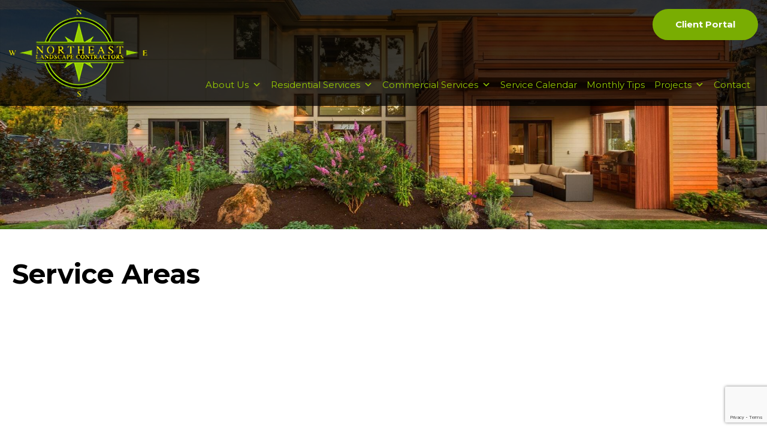

--- FILE ---
content_type: text/html; charset=UTF-8
request_url: https://www.nlcinc.net/service-areas/
body_size: 12438
content:
<!doctype html>
<html dir="ltr" lang="en-US" prefix="og: https://ogp.me/ns#">
<head>
    <meta http-equiv="content-type" content="text/html;charset=iso-8859-1">
	<meta charset="UTF-8">
    <meta http-equiv="X-UA-Compatible" content="IE=edge" />
    <meta name="viewport" content="width=device-width, initial-scale=1, shrink-to-fit=no">
	<link rel="apple-touch-icon" sizes="57x57" href="https://www.nlcinc.net/wp-content/themes/northeastlandscapetheme/favicon/apple-icon-57x57.png">
    <link rel="apple-touch-icon" sizes="60x60" href="https://www.nlcinc.net/wp-content/themes/northeastlandscapetheme/favicon/apple-icon-60x60.png">
    <link rel="apple-touch-icon" sizes="72x72" href="https://www.nlcinc.net/wp-content/themes/northeastlandscapetheme/favicon/apple-icon-72x72.png">
    <link rel="apple-touch-icon" sizes="76x76" href="https://www.nlcinc.net/wp-content/themes/northeastlandscapetheme/favicon/apple-icon-76x76.png">
    <link rel="apple-touch-icon" sizes="114x114" href="https://www.nlcinc.net/wp-content/themes/northeastlandscapetheme/favicon/apple-icon-114x114.png">
    <link rel="apple-touch-icon" sizes="120x120" href="https://www.nlcinc.net/wp-content/themes/northeastlandscapetheme/favicon/apple-icon-120x120.png">
    <link rel="apple-touch-icon" sizes="144x144" href="https://www.nlcinc.net/wp-content/themes/northeastlandscapetheme/favicon/apple-icon-144x144.png">
    <link rel="apple-touch-icon" sizes="152x152" href="https://www.nlcinc.net/wp-content/themes/northeastlandscapetheme/favicon/apple-icon-152x152.png">
    <link rel="apple-touch-icon" sizes="180x180" href="https://www.nlcinc.net/wp-content/themes/northeastlandscapetheme/favicon/apple-icon-180x180.png">
    <link rel="icon" type="image/png" sizes="192x192" href="https://www.nlcinc.net/wp-content/themes/northeastlandscapetheme/favicon/android-icon-192x192.png">
    <link rel="icon" type="image/png" sizes="32x32" href="https://www.nlcinc.net/wp-content/themes/northeastlandscapetheme/favicon/favicon-32x32.png">
    <link rel="icon" type="image/png" sizes="96x96" href="https://www.nlcinc.net/wp-content/themes/northeastlandscapetheme/favicon/favicon-96x96.png">
    <link rel="icon" type="image/png" sizes="16x16" href="https://www.nlcinc.net/wp-content/themes/northeastlandscapetheme/favicon/favicon-16x16.png">
    <link rel="manifest" href="https://www.nlcinc.net/wp-content/themes/northeastlandscapetheme/favicon/manifest.json">	
	<meta name="msapplication-TileColor" content="#ffffff" />
    <meta name="msapplication-TileImage" content="https://www.nlcinc.net/wp-content/themes/northeastlandscapetheme/favicon/ms-icon-144x144.png" />
    <meta name="theme-color" content="#ffffff" />
	<meta property="og:title" content="Service Areas"/>
	<meta property="og:description" content=""/> 
	<meta property="og:type" content="article"/>
	<meta property="og:url" content="https://www.nlcinc.net/service-areas/"/> 
	<meta property="og:site_name" content="Northeast Landscape Contractors"/>
	<meta property="og:image" content=""/>
	<meta name="google-site-verification" content="OxZFTgGyaMqfulrHUYox2FIOVYYkc7v2EXIUuPaXaa4" />
	<meta name="msvalidate.01" content="E6824AFF25689C35F1F8579DCADDD407" />

    <!-- Bootstrap core CSS -->
    <link href="//cdnjs.cloudflare.com/ajax/libs/font-awesome/5.15.3/css/all.min.css" rel="stylesheet">
    <link href="https://www.nlcinc.net/wp-content/themes/northeastlandscapetheme/css/bootstrap.min.css" rel="stylesheet">
    <link href="https://www.nlcinc.net/wp-content/themes/northeastlandscapetheme/css/global.css?v=1619154072" rel="stylesheet">
    <link href="https://www.nlcinc.net/wp-content/themes/northeastlandscapetheme/css/navbar.css?v=1620127910" rel="stylesheet">
    <link href="https://www.nlcinc.net/wp-content/themes/northeastlandscapetheme/css/style.css?v=1712115503" rel="stylesheet">
	<title>Service Areas | Northeast Landscape Contractors</title><link rel="preload" as="style" href="https://fonts.googleapis.com/css?family=Open%20Sans%3A300%2C400%2C500%2C600%2C700%2C800%7CUbuntu&#038;subset=greek%2Clatin%2Cgreek-ext%2Cvietnamese%2Ccyrillic-ext%2Clatin-ext%2Ccyrillic&#038;display=swap" /><link rel="stylesheet" href="https://fonts.googleapis.com/css?family=Open%20Sans%3A300%2C400%2C500%2C600%2C700%2C800%7CUbuntu&#038;subset=greek%2Clatin%2Cgreek-ext%2Cvietnamese%2Ccyrillic-ext%2Clatin-ext%2Ccyrillic&#038;display=swap" media="print" onload="this.media='all'" /><noscript><link rel="stylesheet" href="https://fonts.googleapis.com/css?family=Open%20Sans%3A300%2C400%2C500%2C600%2C700%2C800%7CUbuntu&#038;subset=greek%2Clatin%2Cgreek-ext%2Cvietnamese%2Ccyrillic-ext%2Clatin-ext%2Ccyrillic&#038;display=swap" /></noscript>

		<!-- All in One SEO 4.9.2 - aioseo.com -->
	<meta name="description" content="Check out the areas Northeast Landscape Contractors of North Andover MA provides services to including North Andover, Andover, Methuen, Haverhill, Boxford, and Groveland" />
	<meta name="robots" content="max-image-preview:large" />
	<link rel="canonical" href="https://www.nlcinc.net/service-areas/" />
	<meta name="generator" content="All in One SEO (AIOSEO) 4.9.2" />
		<meta property="og:locale" content="en_US" />
		<meta property="og:site_name" content="Northeast Landscape Contractors - Landscaping Services | North Andover MA" />
		<meta property="og:type" content="article" />
		<meta property="og:title" content="Service Areas | Northeast Landscape Contractors" />
		<meta property="og:description" content="Check out the areas Northeast Landscape Contractors of North Andover MA provides services to including North Andover, Andover, Methuen, Haverhill, Boxford, and Groveland" />
		<meta property="og:url" content="https://www.nlcinc.net/service-areas/" />
		<meta property="og:image" content="https://www.nlcinc.net/wp-content/uploads/2021/04/cropped-logo-1.png" />
		<meta property="og:image:secure_url" content="https://www.nlcinc.net/wp-content/uploads/2021/04/cropped-logo-1.png" />
		<meta property="article:published_time" content="2021-04-27T07:00:31+00:00" />
		<meta property="article:modified_time" content="2021-04-27T10:50:29+00:00" />
		<meta name="twitter:card" content="summary" />
		<meta name="twitter:title" content="Service Areas | Northeast Landscape Contractors" />
		<meta name="twitter:description" content="Check out the areas Northeast Landscape Contractors of North Andover MA provides services to including North Andover, Andover, Methuen, Haverhill, Boxford, and Groveland" />
		<meta name="twitter:image" content="https://www.nlcinc.net/wp-content/uploads/2021/04/cropped-logo-1.png" />
		<script type="application/ld+json" class="aioseo-schema">
			{"@context":"https:\/\/schema.org","@graph":[{"@type":"BreadcrumbList","@id":"https:\/\/www.nlcinc.net\/service-areas\/#breadcrumblist","itemListElement":[{"@type":"ListItem","@id":"https:\/\/www.nlcinc.net#listItem","position":1,"name":"Home","item":"https:\/\/www.nlcinc.net","nextItem":{"@type":"ListItem","@id":"https:\/\/www.nlcinc.net\/service-areas\/#listItem","name":"Service Areas"}},{"@type":"ListItem","@id":"https:\/\/www.nlcinc.net\/service-areas\/#listItem","position":2,"name":"Service Areas","previousItem":{"@type":"ListItem","@id":"https:\/\/www.nlcinc.net#listItem","name":"Home"}}]},{"@type":"Organization","@id":"https:\/\/www.nlcinc.net\/#organization","name":"Northeast Landscape Contractors","description":"Landscaping Services | North Andover MA","url":"https:\/\/www.nlcinc.net\/","logo":{"@type":"ImageObject","url":"https:\/\/www.nlcinc.net\/wp-content\/uploads\/2021\/04\/cropped-logo-1.png","@id":"https:\/\/www.nlcinc.net\/service-areas\/#organizationLogo","width":231,"height":147},"image":{"@id":"https:\/\/www.nlcinc.net\/service-areas\/#organizationLogo"}},{"@type":"WebPage","@id":"https:\/\/www.nlcinc.net\/service-areas\/#webpage","url":"https:\/\/www.nlcinc.net\/service-areas\/","name":"Service Areas | Northeast Landscape Contractors","description":"Check out the areas Northeast Landscape Contractors of North Andover MA provides services to including North Andover, Andover, Methuen, Haverhill, Boxford, and Groveland","inLanguage":"en-US","isPartOf":{"@id":"https:\/\/www.nlcinc.net\/#website"},"breadcrumb":{"@id":"https:\/\/www.nlcinc.net\/service-areas\/#breadcrumblist"},"datePublished":"2021-04-27T07:00:31-04:00","dateModified":"2021-04-27T10:50:29-04:00"},{"@type":"WebSite","@id":"https:\/\/www.nlcinc.net\/#website","url":"https:\/\/www.nlcinc.net\/","name":"Northeast Landscape Contractors","description":"Landscaping Services | North Andover MA","inLanguage":"en-US","publisher":{"@id":"https:\/\/www.nlcinc.net\/#organization"}}]}
		</script>
		<!-- All in One SEO -->

<script type='application/javascript'  id='pys-version-script'>console.log('PixelYourSite Free version 11.1.5.1');</script>
<link href='https://fonts.gstatic.com' crossorigin rel='preconnect' />
<link rel="alternate" type="application/rss+xml" title="Northeast Landscape Contractors &raquo; Feed" href="https://www.nlcinc.net/feed/" />
<link rel="alternate" type="application/rss+xml" title="Northeast Landscape Contractors &raquo; Comments Feed" href="https://www.nlcinc.net/comments/feed/" />
<link rel="alternate" title="oEmbed (JSON)" type="application/json+oembed" href="https://www.nlcinc.net/wp-json/oembed/1.0/embed?url=https%3A%2F%2Fwww.nlcinc.net%2Fservice-areas%2F" />
<link rel="alternate" title="oEmbed (XML)" type="text/xml+oembed" href="https://www.nlcinc.net/wp-json/oembed/1.0/embed?url=https%3A%2F%2Fwww.nlcinc.net%2Fservice-areas%2F&#038;format=xml" />
<style id='wp-img-auto-sizes-contain-inline-css' type='text/css'>
img:is([sizes=auto i],[sizes^="auto," i]){contain-intrinsic-size:3000px 1500px}
/*# sourceURL=wp-img-auto-sizes-contain-inline-css */
</style>

<link rel='stylesheet' id='twbbwg-global-css' href='https://www.nlcinc.net/wp-content/plugins/photo-gallery/booster/assets/css/global.css?ver=1.0.0' type='text/css' media='all' />
<style id='wp-emoji-styles-inline-css' type='text/css'>

	img.wp-smiley, img.emoji {
		display: inline !important;
		border: none !important;
		box-shadow: none !important;
		height: 1em !important;
		width: 1em !important;
		margin: 0 0.07em !important;
		vertical-align: -0.1em !important;
		background: none !important;
		padding: 0 !important;
	}
/*# sourceURL=wp-emoji-styles-inline-css */
</style>
<style id='wp-block-library-inline-css' type='text/css'>
:root{--wp-block-synced-color:#7a00df;--wp-block-synced-color--rgb:122,0,223;--wp-bound-block-color:var(--wp-block-synced-color);--wp-editor-canvas-background:#ddd;--wp-admin-theme-color:#007cba;--wp-admin-theme-color--rgb:0,124,186;--wp-admin-theme-color-darker-10:#006ba1;--wp-admin-theme-color-darker-10--rgb:0,107,160.5;--wp-admin-theme-color-darker-20:#005a87;--wp-admin-theme-color-darker-20--rgb:0,90,135;--wp-admin-border-width-focus:2px}@media (min-resolution:192dpi){:root{--wp-admin-border-width-focus:1.5px}}.wp-element-button{cursor:pointer}:root .has-very-light-gray-background-color{background-color:#eee}:root .has-very-dark-gray-background-color{background-color:#313131}:root .has-very-light-gray-color{color:#eee}:root .has-very-dark-gray-color{color:#313131}:root .has-vivid-green-cyan-to-vivid-cyan-blue-gradient-background{background:linear-gradient(135deg,#00d084,#0693e3)}:root .has-purple-crush-gradient-background{background:linear-gradient(135deg,#34e2e4,#4721fb 50%,#ab1dfe)}:root .has-hazy-dawn-gradient-background{background:linear-gradient(135deg,#faaca8,#dad0ec)}:root .has-subdued-olive-gradient-background{background:linear-gradient(135deg,#fafae1,#67a671)}:root .has-atomic-cream-gradient-background{background:linear-gradient(135deg,#fdd79a,#004a59)}:root .has-nightshade-gradient-background{background:linear-gradient(135deg,#330968,#31cdcf)}:root .has-midnight-gradient-background{background:linear-gradient(135deg,#020381,#2874fc)}:root{--wp--preset--font-size--normal:16px;--wp--preset--font-size--huge:42px}.has-regular-font-size{font-size:1em}.has-larger-font-size{font-size:2.625em}.has-normal-font-size{font-size:var(--wp--preset--font-size--normal)}.has-huge-font-size{font-size:var(--wp--preset--font-size--huge)}.has-text-align-center{text-align:center}.has-text-align-left{text-align:left}.has-text-align-right{text-align:right}.has-fit-text{white-space:nowrap!important}#end-resizable-editor-section{display:none}.aligncenter{clear:both}.items-justified-left{justify-content:flex-start}.items-justified-center{justify-content:center}.items-justified-right{justify-content:flex-end}.items-justified-space-between{justify-content:space-between}.screen-reader-text{border:0;clip-path:inset(50%);height:1px;margin:-1px;overflow:hidden;padding:0;position:absolute;width:1px;word-wrap:normal!important}.screen-reader-text:focus{background-color:#ddd;clip-path:none;color:#444;display:block;font-size:1em;height:auto;left:5px;line-height:normal;padding:15px 23px 14px;text-decoration:none;top:5px;width:auto;z-index:100000}html :where(.has-border-color){border-style:solid}html :where([style*=border-top-color]){border-top-style:solid}html :where([style*=border-right-color]){border-right-style:solid}html :where([style*=border-bottom-color]){border-bottom-style:solid}html :where([style*=border-left-color]){border-left-style:solid}html :where([style*=border-width]){border-style:solid}html :where([style*=border-top-width]){border-top-style:solid}html :where([style*=border-right-width]){border-right-style:solid}html :where([style*=border-bottom-width]){border-bottom-style:solid}html :where([style*=border-left-width]){border-left-style:solid}html :where(img[class*=wp-image-]){height:auto;max-width:100%}:where(figure){margin:0 0 1em}html :where(.is-position-sticky){--wp-admin--admin-bar--position-offset:var(--wp-admin--admin-bar--height,0px)}@media screen and (max-width:600px){html :where(.is-position-sticky){--wp-admin--admin-bar--position-offset:0px}}

/*# sourceURL=wp-block-library-inline-css */
</style><style id='wp-block-heading-inline-css' type='text/css'>
h1:where(.wp-block-heading).has-background,h2:where(.wp-block-heading).has-background,h3:where(.wp-block-heading).has-background,h4:where(.wp-block-heading).has-background,h5:where(.wp-block-heading).has-background,h6:where(.wp-block-heading).has-background{padding:1.25em 2.375em}h1.has-text-align-left[style*=writing-mode]:where([style*=vertical-lr]),h1.has-text-align-right[style*=writing-mode]:where([style*=vertical-rl]),h2.has-text-align-left[style*=writing-mode]:where([style*=vertical-lr]),h2.has-text-align-right[style*=writing-mode]:where([style*=vertical-rl]),h3.has-text-align-left[style*=writing-mode]:where([style*=vertical-lr]),h3.has-text-align-right[style*=writing-mode]:where([style*=vertical-rl]),h4.has-text-align-left[style*=writing-mode]:where([style*=vertical-lr]),h4.has-text-align-right[style*=writing-mode]:where([style*=vertical-rl]),h5.has-text-align-left[style*=writing-mode]:where([style*=vertical-lr]),h5.has-text-align-right[style*=writing-mode]:where([style*=vertical-rl]),h6.has-text-align-left[style*=writing-mode]:where([style*=vertical-lr]),h6.has-text-align-right[style*=writing-mode]:where([style*=vertical-rl]){rotate:180deg}
/*# sourceURL=https://www.nlcinc.net/wp-includes/blocks/heading/style.min.css */
</style>
<style id='wp-block-paragraph-inline-css' type='text/css'>
.is-small-text{font-size:.875em}.is-regular-text{font-size:1em}.is-large-text{font-size:2.25em}.is-larger-text{font-size:3em}.has-drop-cap:not(:focus):first-letter{float:left;font-size:8.4em;font-style:normal;font-weight:100;line-height:.68;margin:.05em .1em 0 0;text-transform:uppercase}body.rtl .has-drop-cap:not(:focus):first-letter{float:none;margin-left:.1em}p.has-drop-cap.has-background{overflow:hidden}:root :where(p.has-background){padding:1.25em 2.375em}:where(p.has-text-color:not(.has-link-color)) a{color:inherit}p.has-text-align-left[style*="writing-mode:vertical-lr"],p.has-text-align-right[style*="writing-mode:vertical-rl"]{rotate:180deg}
/*# sourceURL=https://www.nlcinc.net/wp-includes/blocks/paragraph/style.min.css */
</style>
<style id='global-styles-inline-css' type='text/css'>
:root{--wp--preset--aspect-ratio--square: 1;--wp--preset--aspect-ratio--4-3: 4/3;--wp--preset--aspect-ratio--3-4: 3/4;--wp--preset--aspect-ratio--3-2: 3/2;--wp--preset--aspect-ratio--2-3: 2/3;--wp--preset--aspect-ratio--16-9: 16/9;--wp--preset--aspect-ratio--9-16: 9/16;--wp--preset--color--black: #000000;--wp--preset--color--cyan-bluish-gray: #abb8c3;--wp--preset--color--white: #ffffff;--wp--preset--color--pale-pink: #f78da7;--wp--preset--color--vivid-red: #cf2e2e;--wp--preset--color--luminous-vivid-orange: #ff6900;--wp--preset--color--luminous-vivid-amber: #fcb900;--wp--preset--color--light-green-cyan: #7bdcb5;--wp--preset--color--vivid-green-cyan: #00d084;--wp--preset--color--pale-cyan-blue: #8ed1fc;--wp--preset--color--vivid-cyan-blue: #0693e3;--wp--preset--color--vivid-purple: #9b51e0;--wp--preset--gradient--vivid-cyan-blue-to-vivid-purple: linear-gradient(135deg,rgb(6,147,227) 0%,rgb(155,81,224) 100%);--wp--preset--gradient--light-green-cyan-to-vivid-green-cyan: linear-gradient(135deg,rgb(122,220,180) 0%,rgb(0,208,130) 100%);--wp--preset--gradient--luminous-vivid-amber-to-luminous-vivid-orange: linear-gradient(135deg,rgb(252,185,0) 0%,rgb(255,105,0) 100%);--wp--preset--gradient--luminous-vivid-orange-to-vivid-red: linear-gradient(135deg,rgb(255,105,0) 0%,rgb(207,46,46) 100%);--wp--preset--gradient--very-light-gray-to-cyan-bluish-gray: linear-gradient(135deg,rgb(238,238,238) 0%,rgb(169,184,195) 100%);--wp--preset--gradient--cool-to-warm-spectrum: linear-gradient(135deg,rgb(74,234,220) 0%,rgb(151,120,209) 20%,rgb(207,42,186) 40%,rgb(238,44,130) 60%,rgb(251,105,98) 80%,rgb(254,248,76) 100%);--wp--preset--gradient--blush-light-purple: linear-gradient(135deg,rgb(255,206,236) 0%,rgb(152,150,240) 100%);--wp--preset--gradient--blush-bordeaux: linear-gradient(135deg,rgb(254,205,165) 0%,rgb(254,45,45) 50%,rgb(107,0,62) 100%);--wp--preset--gradient--luminous-dusk: linear-gradient(135deg,rgb(255,203,112) 0%,rgb(199,81,192) 50%,rgb(65,88,208) 100%);--wp--preset--gradient--pale-ocean: linear-gradient(135deg,rgb(255,245,203) 0%,rgb(182,227,212) 50%,rgb(51,167,181) 100%);--wp--preset--gradient--electric-grass: linear-gradient(135deg,rgb(202,248,128) 0%,rgb(113,206,126) 100%);--wp--preset--gradient--midnight: linear-gradient(135deg,rgb(2,3,129) 0%,rgb(40,116,252) 100%);--wp--preset--font-size--small: 13px;--wp--preset--font-size--medium: 20px;--wp--preset--font-size--large: 36px;--wp--preset--font-size--x-large: 42px;--wp--preset--spacing--20: 0.44rem;--wp--preset--spacing--30: 0.67rem;--wp--preset--spacing--40: 1rem;--wp--preset--spacing--50: 1.5rem;--wp--preset--spacing--60: 2.25rem;--wp--preset--spacing--70: 3.38rem;--wp--preset--spacing--80: 5.06rem;--wp--preset--shadow--natural: 6px 6px 9px rgba(0, 0, 0, 0.2);--wp--preset--shadow--deep: 12px 12px 50px rgba(0, 0, 0, 0.4);--wp--preset--shadow--sharp: 6px 6px 0px rgba(0, 0, 0, 0.2);--wp--preset--shadow--outlined: 6px 6px 0px -3px rgb(255, 255, 255), 6px 6px rgb(0, 0, 0);--wp--preset--shadow--crisp: 6px 6px 0px rgb(0, 0, 0);}:where(.is-layout-flex){gap: 0.5em;}:where(.is-layout-grid){gap: 0.5em;}body .is-layout-flex{display: flex;}.is-layout-flex{flex-wrap: wrap;align-items: center;}.is-layout-flex > :is(*, div){margin: 0;}body .is-layout-grid{display: grid;}.is-layout-grid > :is(*, div){margin: 0;}:where(.wp-block-columns.is-layout-flex){gap: 2em;}:where(.wp-block-columns.is-layout-grid){gap: 2em;}:where(.wp-block-post-template.is-layout-flex){gap: 1.25em;}:where(.wp-block-post-template.is-layout-grid){gap: 1.25em;}.has-black-color{color: var(--wp--preset--color--black) !important;}.has-cyan-bluish-gray-color{color: var(--wp--preset--color--cyan-bluish-gray) !important;}.has-white-color{color: var(--wp--preset--color--white) !important;}.has-pale-pink-color{color: var(--wp--preset--color--pale-pink) !important;}.has-vivid-red-color{color: var(--wp--preset--color--vivid-red) !important;}.has-luminous-vivid-orange-color{color: var(--wp--preset--color--luminous-vivid-orange) !important;}.has-luminous-vivid-amber-color{color: var(--wp--preset--color--luminous-vivid-amber) !important;}.has-light-green-cyan-color{color: var(--wp--preset--color--light-green-cyan) !important;}.has-vivid-green-cyan-color{color: var(--wp--preset--color--vivid-green-cyan) !important;}.has-pale-cyan-blue-color{color: var(--wp--preset--color--pale-cyan-blue) !important;}.has-vivid-cyan-blue-color{color: var(--wp--preset--color--vivid-cyan-blue) !important;}.has-vivid-purple-color{color: var(--wp--preset--color--vivid-purple) !important;}.has-black-background-color{background-color: var(--wp--preset--color--black) !important;}.has-cyan-bluish-gray-background-color{background-color: var(--wp--preset--color--cyan-bluish-gray) !important;}.has-white-background-color{background-color: var(--wp--preset--color--white) !important;}.has-pale-pink-background-color{background-color: var(--wp--preset--color--pale-pink) !important;}.has-vivid-red-background-color{background-color: var(--wp--preset--color--vivid-red) !important;}.has-luminous-vivid-orange-background-color{background-color: var(--wp--preset--color--luminous-vivid-orange) !important;}.has-luminous-vivid-amber-background-color{background-color: var(--wp--preset--color--luminous-vivid-amber) !important;}.has-light-green-cyan-background-color{background-color: var(--wp--preset--color--light-green-cyan) !important;}.has-vivid-green-cyan-background-color{background-color: var(--wp--preset--color--vivid-green-cyan) !important;}.has-pale-cyan-blue-background-color{background-color: var(--wp--preset--color--pale-cyan-blue) !important;}.has-vivid-cyan-blue-background-color{background-color: var(--wp--preset--color--vivid-cyan-blue) !important;}.has-vivid-purple-background-color{background-color: var(--wp--preset--color--vivid-purple) !important;}.has-black-border-color{border-color: var(--wp--preset--color--black) !important;}.has-cyan-bluish-gray-border-color{border-color: var(--wp--preset--color--cyan-bluish-gray) !important;}.has-white-border-color{border-color: var(--wp--preset--color--white) !important;}.has-pale-pink-border-color{border-color: var(--wp--preset--color--pale-pink) !important;}.has-vivid-red-border-color{border-color: var(--wp--preset--color--vivid-red) !important;}.has-luminous-vivid-orange-border-color{border-color: var(--wp--preset--color--luminous-vivid-orange) !important;}.has-luminous-vivid-amber-border-color{border-color: var(--wp--preset--color--luminous-vivid-amber) !important;}.has-light-green-cyan-border-color{border-color: var(--wp--preset--color--light-green-cyan) !important;}.has-vivid-green-cyan-border-color{border-color: var(--wp--preset--color--vivid-green-cyan) !important;}.has-pale-cyan-blue-border-color{border-color: var(--wp--preset--color--pale-cyan-blue) !important;}.has-vivid-cyan-blue-border-color{border-color: var(--wp--preset--color--vivid-cyan-blue) !important;}.has-vivid-purple-border-color{border-color: var(--wp--preset--color--vivid-purple) !important;}.has-vivid-cyan-blue-to-vivid-purple-gradient-background{background: var(--wp--preset--gradient--vivid-cyan-blue-to-vivid-purple) !important;}.has-light-green-cyan-to-vivid-green-cyan-gradient-background{background: var(--wp--preset--gradient--light-green-cyan-to-vivid-green-cyan) !important;}.has-luminous-vivid-amber-to-luminous-vivid-orange-gradient-background{background: var(--wp--preset--gradient--luminous-vivid-amber-to-luminous-vivid-orange) !important;}.has-luminous-vivid-orange-to-vivid-red-gradient-background{background: var(--wp--preset--gradient--luminous-vivid-orange-to-vivid-red) !important;}.has-very-light-gray-to-cyan-bluish-gray-gradient-background{background: var(--wp--preset--gradient--very-light-gray-to-cyan-bluish-gray) !important;}.has-cool-to-warm-spectrum-gradient-background{background: var(--wp--preset--gradient--cool-to-warm-spectrum) !important;}.has-blush-light-purple-gradient-background{background: var(--wp--preset--gradient--blush-light-purple) !important;}.has-blush-bordeaux-gradient-background{background: var(--wp--preset--gradient--blush-bordeaux) !important;}.has-luminous-dusk-gradient-background{background: var(--wp--preset--gradient--luminous-dusk) !important;}.has-pale-ocean-gradient-background{background: var(--wp--preset--gradient--pale-ocean) !important;}.has-electric-grass-gradient-background{background: var(--wp--preset--gradient--electric-grass) !important;}.has-midnight-gradient-background{background: var(--wp--preset--gradient--midnight) !important;}.has-small-font-size{font-size: var(--wp--preset--font-size--small) !important;}.has-medium-font-size{font-size: var(--wp--preset--font-size--medium) !important;}.has-large-font-size{font-size: var(--wp--preset--font-size--large) !important;}.has-x-large-font-size{font-size: var(--wp--preset--font-size--x-large) !important;}
/*# sourceURL=global-styles-inline-css */
</style>

<style id='classic-theme-styles-inline-css' type='text/css'>
/*! This file is auto-generated */
.wp-block-button__link{color:#fff;background-color:#32373c;border-radius:9999px;box-shadow:none;text-decoration:none;padding:calc(.667em + 2px) calc(1.333em + 2px);font-size:1.125em}.wp-block-file__button{background:#32373c;color:#fff;text-decoration:none}
/*# sourceURL=/wp-includes/css/classic-themes.min.css */
</style>
<link rel='stylesheet' id='contact-form-7-css' href='https://www.nlcinc.net/wp-content/plugins/contact-form-7/includes/css/styles.css?ver=6.1.4' type='text/css' media='all' />
<link rel='stylesheet' id='bwg_fonts-css' href='https://www.nlcinc.net/wp-content/plugins/photo-gallery/css/bwg-fonts/fonts.css?ver=0.0.1' type='text/css' media='all' />
<link rel='stylesheet' id='sumoselect-css' href='https://www.nlcinc.net/wp-content/plugins/photo-gallery/css/sumoselect.min.css?ver=3.4.6' type='text/css' media='all' />
<link rel='stylesheet' id='mCustomScrollbar-css' href='https://www.nlcinc.net/wp-content/plugins/photo-gallery/css/jquery.mCustomScrollbar.min.css?ver=3.1.5' type='text/css' media='all' />

<link rel='stylesheet' id='bwg_frontend-css' href='https://www.nlcinc.net/wp-content/plugins/photo-gallery/css/styles.min.css?ver=1.8.35' type='text/css' media='all' />
<link rel='stylesheet' id='megamenu-css' href='https://www.nlcinc.net/wp-content/uploads/maxmegamenu/style.css?ver=34aebd' type='text/css' media='all' />
<link rel='stylesheet' id='dashicons-css' href='https://www.nlcinc.net/wp-includes/css/dashicons.min.css?ver=6.9' type='text/css' media='all' />
<link rel='stylesheet' id='ics-calendar-css' href='https://www.nlcinc.net/wp-content/plugins/ics-calendar/assets/style.min.css?ver=12.0.0' type='text/css' media='all' />
<link rel='stylesheet' id='sib-front-css-css' href='https://www.nlcinc.net/wp-content/plugins/mailin/css/mailin-front.css?ver=6.9' type='text/css' media='all' />
<script type="text/javascript" src="https://www.nlcinc.net/wp-includes/js/jquery/jquery.min.js?ver=3.7.1" id="jquery-core-js"></script>
<script type="text/javascript" src="https://www.nlcinc.net/wp-includes/js/jquery/jquery-migrate.min.js?ver=3.4.1" id="jquery-migrate-js"></script>
<script type="text/javascript" src="https://www.nlcinc.net/wp-content/plugins/photo-gallery/booster/assets/js/circle-progress.js?ver=1.2.2" id="twbbwg-circle-js"></script>
<script type="text/javascript" id="twbbwg-global-js-extra">
/* <![CDATA[ */
var twb = {"nonce":"bcac1d7de4","ajax_url":"https://www.nlcinc.net/wp-admin/admin-ajax.php","plugin_url":"https://www.nlcinc.net/wp-content/plugins/photo-gallery/booster","href":"https://www.nlcinc.net/wp-admin/admin.php?page=twbbwg_photo-gallery"};
var twb = {"nonce":"bcac1d7de4","ajax_url":"https://www.nlcinc.net/wp-admin/admin-ajax.php","plugin_url":"https://www.nlcinc.net/wp-content/plugins/photo-gallery/booster","href":"https://www.nlcinc.net/wp-admin/admin.php?page=twbbwg_photo-gallery"};
//# sourceURL=twbbwg-global-js-extra
/* ]]> */
</script>
<script type="text/javascript" src="https://www.nlcinc.net/wp-content/plugins/photo-gallery/booster/assets/js/global.js?ver=1.0.0" id="twbbwg-global-js"></script>
<script type="text/javascript" src="https://www.nlcinc.net/wp-content/plugins/photo-gallery/js/jquery.sumoselect.min.js?ver=3.4.6" id="sumoselect-js"></script>
<script type="text/javascript" src="https://www.nlcinc.net/wp-content/plugins/photo-gallery/js/tocca.min.js?ver=2.0.9" id="bwg_mobile-js"></script>
<script type="text/javascript" src="https://www.nlcinc.net/wp-content/plugins/photo-gallery/js/jquery.mCustomScrollbar.concat.min.js?ver=3.1.5" id="mCustomScrollbar-js"></script>
<script type="text/javascript" src="https://www.nlcinc.net/wp-content/plugins/photo-gallery/js/jquery.fullscreen.min.js?ver=0.6.0" id="jquery-fullscreen-js"></script>
<script type="text/javascript" id="bwg_frontend-js-extra">
/* <![CDATA[ */
var bwg_objectsL10n = {"bwg_field_required":"field is required.","bwg_mail_validation":"This is not a valid email address.","bwg_search_result":"There are no images matching your search.","bwg_select_tag":"Select Tag","bwg_order_by":"Order By","bwg_search":"Search","bwg_show_ecommerce":"Show Ecommerce","bwg_hide_ecommerce":"Hide Ecommerce","bwg_show_comments":"Show Comments","bwg_hide_comments":"Hide Comments","bwg_restore":"Restore","bwg_maximize":"Maximize","bwg_fullscreen":"Fullscreen","bwg_exit_fullscreen":"Exit Fullscreen","bwg_search_tag":"SEARCH...","bwg_tag_no_match":"No tags found","bwg_all_tags_selected":"All tags selected","bwg_tags_selected":"tags selected","play":"Play","pause":"Pause","is_pro":"","bwg_play":"Play","bwg_pause":"Pause","bwg_hide_info":"Hide info","bwg_show_info":"Show info","bwg_hide_rating":"Hide rating","bwg_show_rating":"Show rating","ok":"Ok","cancel":"Cancel","select_all":"Select all","lazy_load":"0","lazy_loader":"https://www.nlcinc.net/wp-content/plugins/photo-gallery/images/ajax_loader.png","front_ajax":"0","bwg_tag_see_all":"see all tags","bwg_tag_see_less":"see less tags"};
//# sourceURL=bwg_frontend-js-extra
/* ]]> */
</script>
<script type="text/javascript" src="https://www.nlcinc.net/wp-content/plugins/photo-gallery/js/scripts.min.js?ver=1.8.35" id="bwg_frontend-js"></script>
<script type="text/javascript" src="https://www.nlcinc.net/wp-content/plugins/pixelyoursite/dist/scripts/jquery.bind-first-0.2.3.min.js?ver=0.2.3" id="jquery-bind-first-js"></script>
<script type="text/javascript" src="https://www.nlcinc.net/wp-content/plugins/pixelyoursite/dist/scripts/js.cookie-2.1.3.min.js?ver=2.1.3" id="js-cookie-pys-js"></script>
<script type="text/javascript" src="https://www.nlcinc.net/wp-content/plugins/pixelyoursite/dist/scripts/tld.min.js?ver=2.3.1" id="js-tld-js"></script>
<script type="text/javascript" id="pys-js-extra">
/* <![CDATA[ */
var pysOptions = {"staticEvents":{"facebook":{"init_event":[{"delay":0,"type":"static","ajaxFire":false,"name":"PageView","pixelIds":["1739954702908943"],"eventID":"2a2f29d3-51e8-4c37-b596-012b97e75b01","params":{"page_title":"Service Areas","post_type":"page","post_id":272,"plugin":"PixelYourSite","user_role":"guest","event_url":"www.nlcinc.net/service-areas/"},"e_id":"init_event","ids":[],"hasTimeWindow":false,"timeWindow":0,"woo_order":"","edd_order":""}]}},"dynamicEvents":{"automatic_event_form":{"facebook":{"delay":0,"type":"dyn","name":"Form","pixelIds":["1739954702908943"],"eventID":"0cb5f80d-b413-42d6-8383-e2144916b672","params":{"page_title":"Service Areas","post_type":"page","post_id":272,"plugin":"PixelYourSite","user_role":"guest","event_url":"www.nlcinc.net/service-areas/"},"e_id":"automatic_event_form","ids":[],"hasTimeWindow":false,"timeWindow":0,"woo_order":"","edd_order":""}},"automatic_event_download":{"facebook":{"delay":0,"type":"dyn","name":"Download","extensions":["","doc","exe","js","pdf","ppt","tgz","zip","xls"],"pixelIds":["1739954702908943"],"eventID":"6158a5bb-6d03-4e5f-9091-1de02d519bc1","params":{"page_title":"Service Areas","post_type":"page","post_id":272,"plugin":"PixelYourSite","user_role":"guest","event_url":"www.nlcinc.net/service-areas/"},"e_id":"automatic_event_download","ids":[],"hasTimeWindow":false,"timeWindow":0,"woo_order":"","edd_order":""}},"automatic_event_comment":{"facebook":{"delay":0,"type":"dyn","name":"Comment","pixelIds":["1739954702908943"],"eventID":"0c0167e3-3f9b-4ff3-87df-1c0019fb8da8","params":{"page_title":"Service Areas","post_type":"page","post_id":272,"plugin":"PixelYourSite","user_role":"guest","event_url":"www.nlcinc.net/service-areas/"},"e_id":"automatic_event_comment","ids":[],"hasTimeWindow":false,"timeWindow":0,"woo_order":"","edd_order":""}}},"triggerEvents":[],"triggerEventTypes":[],"facebook":{"pixelIds":["1739954702908943"],"advancedMatching":[],"advancedMatchingEnabled":false,"removeMetadata":false,"wooVariableAsSimple":false,"serverApiEnabled":false,"wooCRSendFromServer":false,"send_external_id":null,"enabled_medical":false,"do_not_track_medical_param":["event_url","post_title","page_title","landing_page","content_name","categories","category_name","tags"],"meta_ldu":false},"debug":"","siteUrl":"https://www.nlcinc.net","ajaxUrl":"https://www.nlcinc.net/wp-admin/admin-ajax.php","ajax_event":"c44adc1d45","enable_remove_download_url_param":"1","cookie_duration":"7","last_visit_duration":"60","enable_success_send_form":"","ajaxForServerEvent":"1","ajaxForServerStaticEvent":"1","useSendBeacon":"1","send_external_id":"1","external_id_expire":"180","track_cookie_for_subdomains":"1","google_consent_mode":"1","gdpr":{"ajax_enabled":false,"all_disabled_by_api":false,"facebook_disabled_by_api":false,"analytics_disabled_by_api":false,"google_ads_disabled_by_api":false,"pinterest_disabled_by_api":false,"bing_disabled_by_api":false,"reddit_disabled_by_api":false,"externalID_disabled_by_api":false,"facebook_prior_consent_enabled":true,"analytics_prior_consent_enabled":true,"google_ads_prior_consent_enabled":null,"pinterest_prior_consent_enabled":true,"bing_prior_consent_enabled":true,"cookiebot_integration_enabled":false,"cookiebot_facebook_consent_category":"marketing","cookiebot_analytics_consent_category":"statistics","cookiebot_tiktok_consent_category":"marketing","cookiebot_google_ads_consent_category":"marketing","cookiebot_pinterest_consent_category":"marketing","cookiebot_bing_consent_category":"marketing","consent_magic_integration_enabled":false,"real_cookie_banner_integration_enabled":false,"cookie_notice_integration_enabled":false,"cookie_law_info_integration_enabled":false,"analytics_storage":{"enabled":true,"value":"granted","filter":false},"ad_storage":{"enabled":true,"value":"granted","filter":false},"ad_user_data":{"enabled":true,"value":"granted","filter":false},"ad_personalization":{"enabled":true,"value":"granted","filter":false}},"cookie":{"disabled_all_cookie":false,"disabled_start_session_cookie":false,"disabled_advanced_form_data_cookie":false,"disabled_landing_page_cookie":false,"disabled_first_visit_cookie":false,"disabled_trafficsource_cookie":false,"disabled_utmTerms_cookie":false,"disabled_utmId_cookie":false},"tracking_analytics":{"TrafficSource":"direct","TrafficLanding":"undefined","TrafficUtms":[],"TrafficUtmsId":[]},"GATags":{"ga_datalayer_type":"default","ga_datalayer_name":"dataLayerPYS"},"woo":{"enabled":false},"edd":{"enabled":false},"cache_bypass":"1769344853"};
//# sourceURL=pys-js-extra
/* ]]> */
</script>
<script type="text/javascript" src="https://www.nlcinc.net/wp-content/plugins/pixelyoursite/dist/scripts/public.js?ver=11.1.5.1" id="pys-js"></script>
<script type="text/javascript" id="sib-front-js-js-extra">
/* <![CDATA[ */
var sibErrMsg = {"invalidMail":"Please fill out valid email address","requiredField":"Please fill out required fields","invalidDateFormat":"Please fill out valid date format","invalidSMSFormat":"Please fill out valid phone number"};
var ajax_sib_front_object = {"ajax_url":"https://www.nlcinc.net/wp-admin/admin-ajax.php","ajax_nonce":"1eaba7b282","flag_url":"https://www.nlcinc.net/wp-content/plugins/mailin/img/flags/"};
//# sourceURL=sib-front-js-js-extra
/* ]]> */
</script>
<script type="text/javascript" src="https://www.nlcinc.net/wp-content/plugins/mailin/js/mailin-front.js?ver=1767123100" id="sib-front-js-js"></script>
<link rel="https://api.w.org/" href="https://www.nlcinc.net/wp-json/" /><link rel="alternate" title="JSON" type="application/json" href="https://www.nlcinc.net/wp-json/wp/v2/pages/272" /><link rel="EditURI" type="application/rsd+xml" title="RSD" href="https://www.nlcinc.net/xmlrpc.php?rsd" />
<meta name="generator" content="WordPress 6.9" />
<link rel='shortlink' href='https://www.nlcinc.net/?p=272' />
		<style type="text/css" id="wp-custom-css">
			header {margin-top:0px !important;}


@media (max-width:479px) {
	header {position:static !important;}
}		</style>
		<style type="text/css">/** Mega Menu CSS: fs **/</style>
	
</head>
<body data-rsssl=1 class="wp-singular page-template-default page page-id-272 wp-custom-logo wp-theme-northeastlandscapetheme mega-menu-max-mega-menu-1">
<a href="#" id="scroll" style="display: none;"><span></span></a>
	<!-- Header -->
    <header id="Header" class="fixed-top" data-spy="affix">
        <div class="container-lg position-relative">
            <div class="row">
                <div class="col-lg-3">
                   <a href="https://www.nlcinc.net/" class="d-inline-block logo" rel="home"><img width="231" height="147" src="https://www.nlcinc.net/wp-content/uploads/2021/04/cropped-logo-1.png" class="img-fluid" alt="Northeast Landscape Contractors" decoding="async" /></a>                </div>
                <div class="col-lg-9 d-flex flex-column justify-content-between">
                    <div class="header-action  text-lg-right mb-lg-2">
                       <a href="https://northeastlandscapecontractors.manageandpaymyaccount.com/" class="btn btn-success" target="_blank">Client Portal</a>                     </div>
                   					<div id="mega-menu-wrap-max_mega_menu_1" class="mega-menu-wrap"><div class="mega-menu-toggle"><div class="mega-toggle-blocks-left"></div><div class="mega-toggle-blocks-center"></div><div class="mega-toggle-blocks-right"><div class='mega-toggle-block mega-menu-toggle-animated-block mega-toggle-block-0' id='mega-toggle-block-0'><button aria-label="Toggle Menu" class="mega-toggle-animated mega-toggle-animated-slider" type="button" aria-expanded="false">
                  <span class="mega-toggle-animated-box">
                    <span class="mega-toggle-animated-inner"></span>
                  </span>
                </button></div></div></div><ul id="mega-menu-max_mega_menu_1" class="mega-menu max-mega-menu mega-menu-horizontal mega-no-js" data-event="hover_intent" data-effect="fade_up" data-effect-speed="200" data-effect-mobile="disabled" data-effect-speed-mobile="0" data-mobile-force-width="false" data-second-click="go" data-document-click="collapse" data-vertical-behaviour="standard" data-breakpoint="768" data-unbind="true" data-mobile-state="collapse_all" data-mobile-direction="vertical" data-hover-intent-timeout="300" data-hover-intent-interval="100"><li class="mega-menu-item mega-menu-item-type-post_type mega-menu-item-object-page mega-menu-item-has-children mega-align-bottom-left mega-menu-flyout mega-menu-item-315" id="mega-menu-item-315"><a class="mega-menu-link" href="https://www.nlcinc.net/about-us/" aria-expanded="false" tabindex="0">About Us<span class="mega-indicator" aria-hidden="true"></span></a>
<ul class="mega-sub-menu">
<li class="mega-menu-item mega-menu-item-type-post_type mega-menu-item-object-page mega-menu-item-322" id="mega-menu-item-322"><a class="mega-menu-link" href="https://www.nlcinc.net/frequently-asked-questions/">Frequently Asked Questions</a></li><li class="mega-menu-item mega-menu-item-type-post_type mega-menu-item-object-page mega-menu-item-316" id="mega-menu-item-316"><a class="mega-menu-link" href="https://www.nlcinc.net/job-opportunities/">Job Opportunities</a></li></ul>
</li><li class="mega-menu-item mega-menu-item-type-custom mega-menu-item-object-custom mega-menu-item-has-children mega-align-bottom-left mega-menu-flyout mega-menu-item-463" id="mega-menu-item-463"><a class="mega-menu-link" href="https://www.nlcinc.net/residential-services/" aria-expanded="false" tabindex="0">Residential Services<span class="mega-indicator" aria-hidden="true"></span></a>
<ul class="mega-sub-menu">
<li class="mega-menu-item mega-menu-item-type-post_type mega-menu-item-object-page mega-menu-item-352" id="mega-menu-item-352"><a class="mega-menu-link" href="https://www.nlcinc.net/residential-services/lawn-care/">Lawn Care</a></li><li class="mega-menu-item mega-menu-item-type-post_type mega-menu-item-object-page mega-menu-item-351" id="mega-menu-item-351"><a class="mega-menu-link" href="https://www.nlcinc.net/residential-services/landscaping/">Landscaping</a></li><li class="mega-menu-item mega-menu-item-type-custom mega-menu-item-object-custom mega-menu-item-20076" id="mega-menu-item-20076"><a target="_blank" class="mega-menu-link" href="https://www.plantbykathy.com">Landscape Design - Plant By Kathy</a></li><li class="mega-menu-item mega-menu-item-type-post_type mega-menu-item-object-page mega-menu-item-350" id="mega-menu-item-350"><a class="mega-menu-link" href="https://www.nlcinc.net/residential-services/hardscapes/">Hardscapes</a></li><li class="mega-menu-item mega-menu-item-type-post_type mega-menu-item-object-page mega-menu-item-348" id="mega-menu-item-348"><a class="mega-menu-link" href="https://www.nlcinc.net/residential-services/irrigation/">Irrigation</a></li></ul>
</li><li class="mega-menu-item mega-menu-item-type-post_type mega-menu-item-object-page mega-menu-item-has-children mega-align-bottom-left mega-menu-flyout mega-menu-item-53" id="mega-menu-item-53"><a class="mega-menu-link" href="https://www.nlcinc.net/commercial-services/" aria-expanded="false" tabindex="0">Commercial Services<span class="mega-indicator" aria-hidden="true"></span></a>
<ul class="mega-sub-menu">
<li class="mega-menu-item mega-menu-item-type-post_type mega-menu-item-object-page mega-menu-item-362" id="mega-menu-item-362"><a class="mega-menu-link" href="https://www.nlcinc.net/property-maintenance/">Property Maintenance</a></li><li class="mega-menu-item mega-menu-item-type-custom mega-menu-item-object-custom mega-menu-item-363" id="mega-menu-item-363"><a target="_blank" class="mega-menu-link" href="https://nlcsnowservices.com/">Snow Removal and Ice Management</a></li></ul>
</li><li class="mega-menu-item mega-menu-item-type-post_type mega-menu-item-object-page mega-align-bottom-left mega-menu-flyout mega-menu-item-471" id="mega-menu-item-471"><a class="mega-menu-link" href="https://www.nlcinc.net/service-calendar/" tabindex="0">Service Calendar</a></li><li class="mega-menu-item mega-menu-item-type-post_type mega-menu-item-object-page mega-align-bottom-left mega-menu-flyout mega-menu-item-58" id="mega-menu-item-58"><a class="mega-menu-link" href="https://www.nlcinc.net/monthly-tips/" tabindex="0">Monthly Tips</a></li><li class="mega-menu-item mega-menu-item-type-custom mega-menu-item-object-custom mega-menu-item-has-children mega-align-bottom-left mega-menu-flyout mega-menu-item-397" id="mega-menu-item-397"><a class="mega-menu-link" href="#" aria-expanded="false" tabindex="0">Projects<span class="mega-indicator" aria-hidden="true"></span></a>
<ul class="mega-sub-menu">
<li class="mega-menu-item mega-menu-item-type-post_type mega-menu-item-object-page mega-menu-item-56" id="mega-menu-item-56"><a class="mega-menu-link" href="https://www.nlcinc.net/gallery/">Gallery</a></li><li class="mega-menu-item mega-menu-item-type-post_type mega-menu-item-object-page mega-menu-item-398" id="mega-menu-item-398"><a class="mega-menu-link" href="https://www.nlcinc.net/financing/">Financing</a></li></ul>
</li><li class="mega-menu-item mega-menu-item-type-post_type mega-menu-item-object-page mega-align-bottom-left mega-menu-flyout mega-menu-item-54" id="mega-menu-item-54"><a class="mega-menu-link" href="https://www.nlcinc.net/contact/" tabindex="0">Contact</a></li></ul></div>                </div>
            </div>
        </div>
    </header>     
    <!-- eof Header -->

    <main role="main"><div class="inner-bnr">
		<img src="https://www.nlcinc.net/wp-content/uploads/2021/04/banner-inner.jpg" class="img-fluid" alt="img" >
	</div>
	
<section class="py-5 bg-white inr-pg">
	<div class="container">
		<h1>Service Areas</h1>
		<div class="clearfix"><p><iframe src="https://www.google.com/maps/embed?pb=!1m14!1m8!1m3!1d187732.8891377178!2d-71.08944!3d42.675628!3m2!1i1024!2i768!4f13.1!3m3!1m2!1s0x89e305f0c42e4c2b%3A0xfac1b2373ad7c634!2sNorth%20Andover%2C%20MA%2001845!5e0!3m2!1sen!2sus!4v1619520581793!5m2!1sen!2sus" width="100%" height="300" style="border:0;" allowfullscreen="" loading="lazy"></iframe></p>


<h2 class="wp-block-heading">Since 1988, Northeast Landscape Contractors has been setting a high standard when it comes to landscaping services.</h2>



<p>Northeast Landscape Contractors is located in North Andover, MA and offers a wide variety of services to clients. Our services include spring and fall cleanup, mowing and weeding, lawn care, construction, mulching, trimming/pruning, core aeration, plant healthcare, and pressure washing. We are happy to provide our services to those in the Merrimack Valley and Massachusetts area and have done work in the following towns:</p>



<h2 class="wp-block-heading">Northeast Landscape Contractors of North Andover MA</h2>



<p>Here in New England, our weather comes with such wild swings that your lawn will be constantly subjected to a variety of elements. Having a thick, healthy lawn and a diligent lawn care company to take care of your needs is the best ways to keep your property looking great no matter what.</p>



<p>If your lawn is in need of professional care, don’t wait!&nbsp;<a href="https://www.nlcinc.net/contact/" data-type="page" data-id="43">Contact Northeast Landscape Contractors</a>, today to get your lawn looking better than it ever has.</p>
</div>
			</div>
</section>
</main>
    <!-- Footer -->
<footer id="Footer" class="fs-14 bg-dark text-center text-md-left text-white fs-14">
<div class="container">
	<div class="row gutter-xs">
		<div class="col-md-4 col-xl-3 mb-4">
			<h6 class="font-weight-normal mb-3">Northeast Landscape Contractors</h6>
			<ul class="info">
								<li class="mb-3">Address <br>314 Clark Street<br/>
North Andover, MA 01845</li>
									
					<a class="text-white" href="tel:978-794-1010"><li class="mb-3">Phone <br>978-794-1010</li></a>
												<li class="mb-3">Office Hours <br>Monday - Friday 8:00 am - 4:00 pm</li>
												<a class="text-white" href="mailto:info@nlcinc.net"><li class="mb-3">Email <br> info@nlcinc.net</li></a>
							</ul>
		</div>
		<div class="col-md-4 col-xl-3 mb-4">
			<h6 class="font-weight-normal mb-3">Quick Links</h6>
			 <div class="menu-footer-menu-container"><ul id="menu-footer-menu" class="text-white quick-links mb-0"><li itemscope="itemscope" itemtype="https://www.schema.org/SiteNavigationElement" id="menu-item-59" class="menu-item menu-item-type-post_type menu-item-object-page menu-item-home menu-item-59"><a  class="nav-link"  title="Home" href="https://www.nlcinc.net/">Home</a></li>
<li itemscope="itemscope" itemtype="https://www.schema.org/SiteNavigationElement" id="menu-item-64" class="menu-item menu-item-type-post_type menu-item-object-page menu-item-64"><a  class="nav-link"  title="Residential Lawn Care Services" href="https://www.nlcinc.net/residential-services/">Residential Lawn Care Services</a></li>
<li itemscope="itemscope" itemtype="https://www.schema.org/SiteNavigationElement" id="menu-item-60" class="menu-item menu-item-type-post_type menu-item-object-page menu-item-60"><a  class="nav-link"  title="Commercial Services" href="https://www.nlcinc.net/commercial-services/">Commercial Services</a></li>
<li itemscope="itemscope" itemtype="https://www.schema.org/SiteNavigationElement" id="menu-item-62" class="menu-item menu-item-type-post_type menu-item-object-page menu-item-62"><a  class="nav-link"  title="Service Calendar" href="https://www.nlcinc.net/service-calendar/">Service Calendar</a></li>
<li itemscope="itemscope" itemtype="https://www.schema.org/SiteNavigationElement" id="menu-item-65" class="menu-item menu-item-type-post_type menu-item-object-page menu-item-65"><a  class="nav-link"  title="Monthly Tips" href="https://www.nlcinc.net/monthly-tips/">Monthly Tips</a></li>
<li itemscope="itemscope" itemtype="https://www.schema.org/SiteNavigationElement" id="menu-item-489" class="menu-item menu-item-type-post_type menu-item-object-page menu-item-489"><a  class="nav-link"  title="Chemical Safety Info" href="https://www.nlcinc.net/chemicals/">Chemical Safety Info</a></li>
<li itemscope="itemscope" itemtype="https://www.schema.org/SiteNavigationElement" id="menu-item-63" class="menu-item menu-item-type-post_type menu-item-object-page menu-item-63"><a  class="nav-link"  title="Gallery" href="https://www.nlcinc.net/gallery/">Gallery</a></li>
<li itemscope="itemscope" itemtype="https://www.schema.org/SiteNavigationElement" id="menu-item-61" class="menu-item menu-item-type-post_type menu-item-object-page menu-item-61"><a  class="nav-link"  title="Contact Us" href="https://www.nlcinc.net/contact/">Contact Us</a></li>
</ul></div>		</div>
		<div class="col-md-4 col-xl-2 mb-4 mb-md-0">
			<ul class="social-links d-flex justify-content-center justify-content-md-start">
							<li class="mr-2">
					<a href="https://www.facebook.com/northeastlandscape" target="_blank"><img src="https://www.nlcinc.net/wp-content/themes/northeastlandscapetheme/images/facebook-icon.png" alt="facebook-icon"></a>
				</li>
												<li class="mr-2">
					<a href="https://twitter.com/nlc_inc" target="_blank"><img src="https://www.nlcinc.net/wp-content/themes/northeastlandscapetheme/images/twitter-icon.png" alt="twitter-icon"></a>
				</li>
											</ul>
		</div>
		<div class="col-xl-4  mb-4 mb-md-0">
			<!-- footer logo  -->
			<div class="footer-logo text-xl-right text-center"><img src="https://www.nlcinc.net/wp-content/uploads/2021/04/footer-logo-1.png" alt="footer logo"></div>
			<!-- footer logo Ends -->

			<!-- copyright -->
			<div class="copyright text-center text-xl-right font-weight-light fs-9 mt-4 pt-3 text-uppercase">
				<p class="mb-0">&copy;Copyright 2021 All Rights Reserved.  |  Northeast Landscape Contractors</p>
				<p class="mb-0">Web Design by <a href="www.webcreationus.com" class="text-white">WebCreationUs</a></p>
			</div>
			<!-- copyright Ends -->
		</div>
	</div>
</div>
</footer>
<!------------ End Footer Section ------------>

    <script src="https://www.nlcinc.net/wp-content/themes/northeastlandscapetheme/js/jquery-3.3.1.min.js"></script>
    <script src="https://www.nlcinc.net/wp-content/themes/northeastlandscapetheme/js/bootstrap.bundle.min.js"></script>
       <script src="https://www.nlcinc.net/wp-content/themes/northeastlandscapetheme/js/script.js"></script>
<script>
    $(document).ready(function(){
        // Add minus icon for collapse element which is open by default
        $(".collapse.show").each(function(){
        	$(this).prev(".card-header").find(".fa").addClass("fa-minus").removeClass("fa-plus");
        });
        
        // Toggle plus minus icon on show hide of collapse element
        $(".collapse").on('show.bs.collapse', function(){
        	$(this).prev(".card-header").find(".fa").removeClass("fa-plus").addClass("fa-minus");
        }).on('hide.bs.collapse', function(){
        	$(this).prev(".card-header").find(".fa").removeClass("fa-minus").addClass("fa-plus");
        });
    });
</script>

	<script type="speculationrules">
{"prefetch":[{"source":"document","where":{"and":[{"href_matches":"/*"},{"not":{"href_matches":["/wp-*.php","/wp-admin/*","/wp-content/uploads/*","/wp-content/*","/wp-content/plugins/*","/wp-content/themes/northeastlandscapetheme/*","/*\\?(.+)"]}},{"not":{"selector_matches":"a[rel~=\"nofollow\"]"}},{"not":{"selector_matches":".no-prefetch, .no-prefetch a"}}]},"eagerness":"conservative"}]}
</script>
<noscript><img height="1" width="1" style="display: none;" src="https://www.facebook.com/tr?id=1739954702908943&ev=PageView&noscript=1&cd%5Bpage_title%5D=Service+Areas&cd%5Bpost_type%5D=page&cd%5Bpost_id%5D=272&cd%5Bplugin%5D=PixelYourSite&cd%5Buser_role%5D=guest&cd%5Bevent_url%5D=www.nlcinc.net%2Fservice-areas%2F" alt=""></noscript>
<script type="module"  src="https://www.nlcinc.net/wp-content/plugins/all-in-one-seo-pack/dist/Lite/assets/table-of-contents.95d0dfce.js?ver=4.9.2" id="aioseo/js/src/vue/standalone/blocks/table-of-contents/frontend.js-js"></script>
<script type="text/javascript" src="https://www.nlcinc.net/wp-includes/js/dist/hooks.min.js?ver=dd5603f07f9220ed27f1" id="wp-hooks-js"></script>
<script type="text/javascript" src="https://www.nlcinc.net/wp-includes/js/dist/i18n.min.js?ver=c26c3dc7bed366793375" id="wp-i18n-js"></script>
<script type="text/javascript" id="wp-i18n-js-after">
/* <![CDATA[ */
wp.i18n.setLocaleData( { 'text direction\u0004ltr': [ 'ltr' ] } );
//# sourceURL=wp-i18n-js-after
/* ]]> */
</script>
<script type="text/javascript" src="https://www.nlcinc.net/wp-content/plugins/contact-form-7/includes/swv/js/index.js?ver=6.1.4" id="swv-js"></script>
<script type="text/javascript" id="contact-form-7-js-before">
/* <![CDATA[ */
var wpcf7 = {
    "api": {
        "root": "https:\/\/www.nlcinc.net\/wp-json\/",
        "namespace": "contact-form-7\/v1"
    },
    "cached": 1
};
//# sourceURL=contact-form-7-js-before
/* ]]> */
</script>
<script type="text/javascript" src="https://www.nlcinc.net/wp-content/plugins/contact-form-7/includes/js/index.js?ver=6.1.4" id="contact-form-7-js"></script>
<script type="text/javascript" src="https://www.google.com/recaptcha/api.js?render=6LfQST8bAAAAAB3CXVIIML1Gqtd-qH3Xn9xPSUT1&amp;ver=3.0" id="google-recaptcha-js"></script>
<script type="text/javascript" src="https://www.nlcinc.net/wp-includes/js/dist/vendor/wp-polyfill.min.js?ver=3.15.0" id="wp-polyfill-js"></script>
<script type="text/javascript" id="wpcf7-recaptcha-js-before">
/* <![CDATA[ */
var wpcf7_recaptcha = {
    "sitekey": "6LfQST8bAAAAAB3CXVIIML1Gqtd-qH3Xn9xPSUT1",
    "actions": {
        "homepage": "homepage",
        "contactform": "contactform"
    }
};
//# sourceURL=wpcf7-recaptcha-js-before
/* ]]> */
</script>
<script type="text/javascript" src="https://www.nlcinc.net/wp-content/plugins/contact-form-7/modules/recaptcha/index.js?ver=6.1.4" id="wpcf7-recaptcha-js"></script>
<script type="text/javascript" src="https://www.nlcinc.net/wp-content/plugins/ics-calendar/assets/script.min.js?ver=12.0.0" id="ics-calendar-js"></script>
<script type="text/javascript" id="ics-calendar-js-after">
/* <![CDATA[ */
var r34ics_ajax_obj = {"ajaxurl":"https:\/\/www.nlcinc.net\/wp-admin\/admin-ajax.php","r34ics_nonce":"ff5546c558"};
var ics_calendar_i18n = {"hide_past_events":"Hide past events","show_past_events":"Show past events"};
var r34ics_days_of_week_map = {"Sunday":"Sun","Monday":"Mon","Tuesday":"Tue","Wednesday":"Wed","Thursday":"Thu","Friday":"Fri","Saturday":"Sat"};
var r34ics_transients_expiration_ms = 3600000; var r34ics_ajax_interval;
//# sourceURL=ics-calendar-js-after
/* ]]> */
</script>
<script type="text/javascript" src="https://www.nlcinc.net/wp-includes/js/hoverIntent.min.js?ver=1.10.2" id="hoverIntent-js"></script>
<script type="text/javascript" src="https://www.nlcinc.net/wp-content/plugins/megamenu/js/maxmegamenu.js?ver=3.7" id="megamenu-js"></script>
    
</body>
</html>
<!-- This website is like a Rocket, isn't it? Performance optimized by WP Rocket. Learn more: https://wp-rocket.me -->

--- FILE ---
content_type: text/html; charset=utf-8
request_url: https://www.google.com/recaptcha/api2/anchor?ar=1&k=6LfQST8bAAAAAB3CXVIIML1Gqtd-qH3Xn9xPSUT1&co=aHR0cHM6Ly93d3cubmxjaW5jLm5ldDo0NDM.&hl=en&v=PoyoqOPhxBO7pBk68S4YbpHZ&size=invisible&anchor-ms=20000&execute-ms=30000&cb=oqqx2dwr81g0
body_size: 48588
content:
<!DOCTYPE HTML><html dir="ltr" lang="en"><head><meta http-equiv="Content-Type" content="text/html; charset=UTF-8">
<meta http-equiv="X-UA-Compatible" content="IE=edge">
<title>reCAPTCHA</title>
<style type="text/css">
/* cyrillic-ext */
@font-face {
  font-family: 'Roboto';
  font-style: normal;
  font-weight: 400;
  font-stretch: 100%;
  src: url(//fonts.gstatic.com/s/roboto/v48/KFO7CnqEu92Fr1ME7kSn66aGLdTylUAMa3GUBHMdazTgWw.woff2) format('woff2');
  unicode-range: U+0460-052F, U+1C80-1C8A, U+20B4, U+2DE0-2DFF, U+A640-A69F, U+FE2E-FE2F;
}
/* cyrillic */
@font-face {
  font-family: 'Roboto';
  font-style: normal;
  font-weight: 400;
  font-stretch: 100%;
  src: url(//fonts.gstatic.com/s/roboto/v48/KFO7CnqEu92Fr1ME7kSn66aGLdTylUAMa3iUBHMdazTgWw.woff2) format('woff2');
  unicode-range: U+0301, U+0400-045F, U+0490-0491, U+04B0-04B1, U+2116;
}
/* greek-ext */
@font-face {
  font-family: 'Roboto';
  font-style: normal;
  font-weight: 400;
  font-stretch: 100%;
  src: url(//fonts.gstatic.com/s/roboto/v48/KFO7CnqEu92Fr1ME7kSn66aGLdTylUAMa3CUBHMdazTgWw.woff2) format('woff2');
  unicode-range: U+1F00-1FFF;
}
/* greek */
@font-face {
  font-family: 'Roboto';
  font-style: normal;
  font-weight: 400;
  font-stretch: 100%;
  src: url(//fonts.gstatic.com/s/roboto/v48/KFO7CnqEu92Fr1ME7kSn66aGLdTylUAMa3-UBHMdazTgWw.woff2) format('woff2');
  unicode-range: U+0370-0377, U+037A-037F, U+0384-038A, U+038C, U+038E-03A1, U+03A3-03FF;
}
/* math */
@font-face {
  font-family: 'Roboto';
  font-style: normal;
  font-weight: 400;
  font-stretch: 100%;
  src: url(//fonts.gstatic.com/s/roboto/v48/KFO7CnqEu92Fr1ME7kSn66aGLdTylUAMawCUBHMdazTgWw.woff2) format('woff2');
  unicode-range: U+0302-0303, U+0305, U+0307-0308, U+0310, U+0312, U+0315, U+031A, U+0326-0327, U+032C, U+032F-0330, U+0332-0333, U+0338, U+033A, U+0346, U+034D, U+0391-03A1, U+03A3-03A9, U+03B1-03C9, U+03D1, U+03D5-03D6, U+03F0-03F1, U+03F4-03F5, U+2016-2017, U+2034-2038, U+203C, U+2040, U+2043, U+2047, U+2050, U+2057, U+205F, U+2070-2071, U+2074-208E, U+2090-209C, U+20D0-20DC, U+20E1, U+20E5-20EF, U+2100-2112, U+2114-2115, U+2117-2121, U+2123-214F, U+2190, U+2192, U+2194-21AE, U+21B0-21E5, U+21F1-21F2, U+21F4-2211, U+2213-2214, U+2216-22FF, U+2308-230B, U+2310, U+2319, U+231C-2321, U+2336-237A, U+237C, U+2395, U+239B-23B7, U+23D0, U+23DC-23E1, U+2474-2475, U+25AF, U+25B3, U+25B7, U+25BD, U+25C1, U+25CA, U+25CC, U+25FB, U+266D-266F, U+27C0-27FF, U+2900-2AFF, U+2B0E-2B11, U+2B30-2B4C, U+2BFE, U+3030, U+FF5B, U+FF5D, U+1D400-1D7FF, U+1EE00-1EEFF;
}
/* symbols */
@font-face {
  font-family: 'Roboto';
  font-style: normal;
  font-weight: 400;
  font-stretch: 100%;
  src: url(//fonts.gstatic.com/s/roboto/v48/KFO7CnqEu92Fr1ME7kSn66aGLdTylUAMaxKUBHMdazTgWw.woff2) format('woff2');
  unicode-range: U+0001-000C, U+000E-001F, U+007F-009F, U+20DD-20E0, U+20E2-20E4, U+2150-218F, U+2190, U+2192, U+2194-2199, U+21AF, U+21E6-21F0, U+21F3, U+2218-2219, U+2299, U+22C4-22C6, U+2300-243F, U+2440-244A, U+2460-24FF, U+25A0-27BF, U+2800-28FF, U+2921-2922, U+2981, U+29BF, U+29EB, U+2B00-2BFF, U+4DC0-4DFF, U+FFF9-FFFB, U+10140-1018E, U+10190-1019C, U+101A0, U+101D0-101FD, U+102E0-102FB, U+10E60-10E7E, U+1D2C0-1D2D3, U+1D2E0-1D37F, U+1F000-1F0FF, U+1F100-1F1AD, U+1F1E6-1F1FF, U+1F30D-1F30F, U+1F315, U+1F31C, U+1F31E, U+1F320-1F32C, U+1F336, U+1F378, U+1F37D, U+1F382, U+1F393-1F39F, U+1F3A7-1F3A8, U+1F3AC-1F3AF, U+1F3C2, U+1F3C4-1F3C6, U+1F3CA-1F3CE, U+1F3D4-1F3E0, U+1F3ED, U+1F3F1-1F3F3, U+1F3F5-1F3F7, U+1F408, U+1F415, U+1F41F, U+1F426, U+1F43F, U+1F441-1F442, U+1F444, U+1F446-1F449, U+1F44C-1F44E, U+1F453, U+1F46A, U+1F47D, U+1F4A3, U+1F4B0, U+1F4B3, U+1F4B9, U+1F4BB, U+1F4BF, U+1F4C8-1F4CB, U+1F4D6, U+1F4DA, U+1F4DF, U+1F4E3-1F4E6, U+1F4EA-1F4ED, U+1F4F7, U+1F4F9-1F4FB, U+1F4FD-1F4FE, U+1F503, U+1F507-1F50B, U+1F50D, U+1F512-1F513, U+1F53E-1F54A, U+1F54F-1F5FA, U+1F610, U+1F650-1F67F, U+1F687, U+1F68D, U+1F691, U+1F694, U+1F698, U+1F6AD, U+1F6B2, U+1F6B9-1F6BA, U+1F6BC, U+1F6C6-1F6CF, U+1F6D3-1F6D7, U+1F6E0-1F6EA, U+1F6F0-1F6F3, U+1F6F7-1F6FC, U+1F700-1F7FF, U+1F800-1F80B, U+1F810-1F847, U+1F850-1F859, U+1F860-1F887, U+1F890-1F8AD, U+1F8B0-1F8BB, U+1F8C0-1F8C1, U+1F900-1F90B, U+1F93B, U+1F946, U+1F984, U+1F996, U+1F9E9, U+1FA00-1FA6F, U+1FA70-1FA7C, U+1FA80-1FA89, U+1FA8F-1FAC6, U+1FACE-1FADC, U+1FADF-1FAE9, U+1FAF0-1FAF8, U+1FB00-1FBFF;
}
/* vietnamese */
@font-face {
  font-family: 'Roboto';
  font-style: normal;
  font-weight: 400;
  font-stretch: 100%;
  src: url(//fonts.gstatic.com/s/roboto/v48/KFO7CnqEu92Fr1ME7kSn66aGLdTylUAMa3OUBHMdazTgWw.woff2) format('woff2');
  unicode-range: U+0102-0103, U+0110-0111, U+0128-0129, U+0168-0169, U+01A0-01A1, U+01AF-01B0, U+0300-0301, U+0303-0304, U+0308-0309, U+0323, U+0329, U+1EA0-1EF9, U+20AB;
}
/* latin-ext */
@font-face {
  font-family: 'Roboto';
  font-style: normal;
  font-weight: 400;
  font-stretch: 100%;
  src: url(//fonts.gstatic.com/s/roboto/v48/KFO7CnqEu92Fr1ME7kSn66aGLdTylUAMa3KUBHMdazTgWw.woff2) format('woff2');
  unicode-range: U+0100-02BA, U+02BD-02C5, U+02C7-02CC, U+02CE-02D7, U+02DD-02FF, U+0304, U+0308, U+0329, U+1D00-1DBF, U+1E00-1E9F, U+1EF2-1EFF, U+2020, U+20A0-20AB, U+20AD-20C0, U+2113, U+2C60-2C7F, U+A720-A7FF;
}
/* latin */
@font-face {
  font-family: 'Roboto';
  font-style: normal;
  font-weight: 400;
  font-stretch: 100%;
  src: url(//fonts.gstatic.com/s/roboto/v48/KFO7CnqEu92Fr1ME7kSn66aGLdTylUAMa3yUBHMdazQ.woff2) format('woff2');
  unicode-range: U+0000-00FF, U+0131, U+0152-0153, U+02BB-02BC, U+02C6, U+02DA, U+02DC, U+0304, U+0308, U+0329, U+2000-206F, U+20AC, U+2122, U+2191, U+2193, U+2212, U+2215, U+FEFF, U+FFFD;
}
/* cyrillic-ext */
@font-face {
  font-family: 'Roboto';
  font-style: normal;
  font-weight: 500;
  font-stretch: 100%;
  src: url(//fonts.gstatic.com/s/roboto/v48/KFO7CnqEu92Fr1ME7kSn66aGLdTylUAMa3GUBHMdazTgWw.woff2) format('woff2');
  unicode-range: U+0460-052F, U+1C80-1C8A, U+20B4, U+2DE0-2DFF, U+A640-A69F, U+FE2E-FE2F;
}
/* cyrillic */
@font-face {
  font-family: 'Roboto';
  font-style: normal;
  font-weight: 500;
  font-stretch: 100%;
  src: url(//fonts.gstatic.com/s/roboto/v48/KFO7CnqEu92Fr1ME7kSn66aGLdTylUAMa3iUBHMdazTgWw.woff2) format('woff2');
  unicode-range: U+0301, U+0400-045F, U+0490-0491, U+04B0-04B1, U+2116;
}
/* greek-ext */
@font-face {
  font-family: 'Roboto';
  font-style: normal;
  font-weight: 500;
  font-stretch: 100%;
  src: url(//fonts.gstatic.com/s/roboto/v48/KFO7CnqEu92Fr1ME7kSn66aGLdTylUAMa3CUBHMdazTgWw.woff2) format('woff2');
  unicode-range: U+1F00-1FFF;
}
/* greek */
@font-face {
  font-family: 'Roboto';
  font-style: normal;
  font-weight: 500;
  font-stretch: 100%;
  src: url(//fonts.gstatic.com/s/roboto/v48/KFO7CnqEu92Fr1ME7kSn66aGLdTylUAMa3-UBHMdazTgWw.woff2) format('woff2');
  unicode-range: U+0370-0377, U+037A-037F, U+0384-038A, U+038C, U+038E-03A1, U+03A3-03FF;
}
/* math */
@font-face {
  font-family: 'Roboto';
  font-style: normal;
  font-weight: 500;
  font-stretch: 100%;
  src: url(//fonts.gstatic.com/s/roboto/v48/KFO7CnqEu92Fr1ME7kSn66aGLdTylUAMawCUBHMdazTgWw.woff2) format('woff2');
  unicode-range: U+0302-0303, U+0305, U+0307-0308, U+0310, U+0312, U+0315, U+031A, U+0326-0327, U+032C, U+032F-0330, U+0332-0333, U+0338, U+033A, U+0346, U+034D, U+0391-03A1, U+03A3-03A9, U+03B1-03C9, U+03D1, U+03D5-03D6, U+03F0-03F1, U+03F4-03F5, U+2016-2017, U+2034-2038, U+203C, U+2040, U+2043, U+2047, U+2050, U+2057, U+205F, U+2070-2071, U+2074-208E, U+2090-209C, U+20D0-20DC, U+20E1, U+20E5-20EF, U+2100-2112, U+2114-2115, U+2117-2121, U+2123-214F, U+2190, U+2192, U+2194-21AE, U+21B0-21E5, U+21F1-21F2, U+21F4-2211, U+2213-2214, U+2216-22FF, U+2308-230B, U+2310, U+2319, U+231C-2321, U+2336-237A, U+237C, U+2395, U+239B-23B7, U+23D0, U+23DC-23E1, U+2474-2475, U+25AF, U+25B3, U+25B7, U+25BD, U+25C1, U+25CA, U+25CC, U+25FB, U+266D-266F, U+27C0-27FF, U+2900-2AFF, U+2B0E-2B11, U+2B30-2B4C, U+2BFE, U+3030, U+FF5B, U+FF5D, U+1D400-1D7FF, U+1EE00-1EEFF;
}
/* symbols */
@font-face {
  font-family: 'Roboto';
  font-style: normal;
  font-weight: 500;
  font-stretch: 100%;
  src: url(//fonts.gstatic.com/s/roboto/v48/KFO7CnqEu92Fr1ME7kSn66aGLdTylUAMaxKUBHMdazTgWw.woff2) format('woff2');
  unicode-range: U+0001-000C, U+000E-001F, U+007F-009F, U+20DD-20E0, U+20E2-20E4, U+2150-218F, U+2190, U+2192, U+2194-2199, U+21AF, U+21E6-21F0, U+21F3, U+2218-2219, U+2299, U+22C4-22C6, U+2300-243F, U+2440-244A, U+2460-24FF, U+25A0-27BF, U+2800-28FF, U+2921-2922, U+2981, U+29BF, U+29EB, U+2B00-2BFF, U+4DC0-4DFF, U+FFF9-FFFB, U+10140-1018E, U+10190-1019C, U+101A0, U+101D0-101FD, U+102E0-102FB, U+10E60-10E7E, U+1D2C0-1D2D3, U+1D2E0-1D37F, U+1F000-1F0FF, U+1F100-1F1AD, U+1F1E6-1F1FF, U+1F30D-1F30F, U+1F315, U+1F31C, U+1F31E, U+1F320-1F32C, U+1F336, U+1F378, U+1F37D, U+1F382, U+1F393-1F39F, U+1F3A7-1F3A8, U+1F3AC-1F3AF, U+1F3C2, U+1F3C4-1F3C6, U+1F3CA-1F3CE, U+1F3D4-1F3E0, U+1F3ED, U+1F3F1-1F3F3, U+1F3F5-1F3F7, U+1F408, U+1F415, U+1F41F, U+1F426, U+1F43F, U+1F441-1F442, U+1F444, U+1F446-1F449, U+1F44C-1F44E, U+1F453, U+1F46A, U+1F47D, U+1F4A3, U+1F4B0, U+1F4B3, U+1F4B9, U+1F4BB, U+1F4BF, U+1F4C8-1F4CB, U+1F4D6, U+1F4DA, U+1F4DF, U+1F4E3-1F4E6, U+1F4EA-1F4ED, U+1F4F7, U+1F4F9-1F4FB, U+1F4FD-1F4FE, U+1F503, U+1F507-1F50B, U+1F50D, U+1F512-1F513, U+1F53E-1F54A, U+1F54F-1F5FA, U+1F610, U+1F650-1F67F, U+1F687, U+1F68D, U+1F691, U+1F694, U+1F698, U+1F6AD, U+1F6B2, U+1F6B9-1F6BA, U+1F6BC, U+1F6C6-1F6CF, U+1F6D3-1F6D7, U+1F6E0-1F6EA, U+1F6F0-1F6F3, U+1F6F7-1F6FC, U+1F700-1F7FF, U+1F800-1F80B, U+1F810-1F847, U+1F850-1F859, U+1F860-1F887, U+1F890-1F8AD, U+1F8B0-1F8BB, U+1F8C0-1F8C1, U+1F900-1F90B, U+1F93B, U+1F946, U+1F984, U+1F996, U+1F9E9, U+1FA00-1FA6F, U+1FA70-1FA7C, U+1FA80-1FA89, U+1FA8F-1FAC6, U+1FACE-1FADC, U+1FADF-1FAE9, U+1FAF0-1FAF8, U+1FB00-1FBFF;
}
/* vietnamese */
@font-face {
  font-family: 'Roboto';
  font-style: normal;
  font-weight: 500;
  font-stretch: 100%;
  src: url(//fonts.gstatic.com/s/roboto/v48/KFO7CnqEu92Fr1ME7kSn66aGLdTylUAMa3OUBHMdazTgWw.woff2) format('woff2');
  unicode-range: U+0102-0103, U+0110-0111, U+0128-0129, U+0168-0169, U+01A0-01A1, U+01AF-01B0, U+0300-0301, U+0303-0304, U+0308-0309, U+0323, U+0329, U+1EA0-1EF9, U+20AB;
}
/* latin-ext */
@font-face {
  font-family: 'Roboto';
  font-style: normal;
  font-weight: 500;
  font-stretch: 100%;
  src: url(//fonts.gstatic.com/s/roboto/v48/KFO7CnqEu92Fr1ME7kSn66aGLdTylUAMa3KUBHMdazTgWw.woff2) format('woff2');
  unicode-range: U+0100-02BA, U+02BD-02C5, U+02C7-02CC, U+02CE-02D7, U+02DD-02FF, U+0304, U+0308, U+0329, U+1D00-1DBF, U+1E00-1E9F, U+1EF2-1EFF, U+2020, U+20A0-20AB, U+20AD-20C0, U+2113, U+2C60-2C7F, U+A720-A7FF;
}
/* latin */
@font-face {
  font-family: 'Roboto';
  font-style: normal;
  font-weight: 500;
  font-stretch: 100%;
  src: url(//fonts.gstatic.com/s/roboto/v48/KFO7CnqEu92Fr1ME7kSn66aGLdTylUAMa3yUBHMdazQ.woff2) format('woff2');
  unicode-range: U+0000-00FF, U+0131, U+0152-0153, U+02BB-02BC, U+02C6, U+02DA, U+02DC, U+0304, U+0308, U+0329, U+2000-206F, U+20AC, U+2122, U+2191, U+2193, U+2212, U+2215, U+FEFF, U+FFFD;
}
/* cyrillic-ext */
@font-face {
  font-family: 'Roboto';
  font-style: normal;
  font-weight: 900;
  font-stretch: 100%;
  src: url(//fonts.gstatic.com/s/roboto/v48/KFO7CnqEu92Fr1ME7kSn66aGLdTylUAMa3GUBHMdazTgWw.woff2) format('woff2');
  unicode-range: U+0460-052F, U+1C80-1C8A, U+20B4, U+2DE0-2DFF, U+A640-A69F, U+FE2E-FE2F;
}
/* cyrillic */
@font-face {
  font-family: 'Roboto';
  font-style: normal;
  font-weight: 900;
  font-stretch: 100%;
  src: url(//fonts.gstatic.com/s/roboto/v48/KFO7CnqEu92Fr1ME7kSn66aGLdTylUAMa3iUBHMdazTgWw.woff2) format('woff2');
  unicode-range: U+0301, U+0400-045F, U+0490-0491, U+04B0-04B1, U+2116;
}
/* greek-ext */
@font-face {
  font-family: 'Roboto';
  font-style: normal;
  font-weight: 900;
  font-stretch: 100%;
  src: url(//fonts.gstatic.com/s/roboto/v48/KFO7CnqEu92Fr1ME7kSn66aGLdTylUAMa3CUBHMdazTgWw.woff2) format('woff2');
  unicode-range: U+1F00-1FFF;
}
/* greek */
@font-face {
  font-family: 'Roboto';
  font-style: normal;
  font-weight: 900;
  font-stretch: 100%;
  src: url(//fonts.gstatic.com/s/roboto/v48/KFO7CnqEu92Fr1ME7kSn66aGLdTylUAMa3-UBHMdazTgWw.woff2) format('woff2');
  unicode-range: U+0370-0377, U+037A-037F, U+0384-038A, U+038C, U+038E-03A1, U+03A3-03FF;
}
/* math */
@font-face {
  font-family: 'Roboto';
  font-style: normal;
  font-weight: 900;
  font-stretch: 100%;
  src: url(//fonts.gstatic.com/s/roboto/v48/KFO7CnqEu92Fr1ME7kSn66aGLdTylUAMawCUBHMdazTgWw.woff2) format('woff2');
  unicode-range: U+0302-0303, U+0305, U+0307-0308, U+0310, U+0312, U+0315, U+031A, U+0326-0327, U+032C, U+032F-0330, U+0332-0333, U+0338, U+033A, U+0346, U+034D, U+0391-03A1, U+03A3-03A9, U+03B1-03C9, U+03D1, U+03D5-03D6, U+03F0-03F1, U+03F4-03F5, U+2016-2017, U+2034-2038, U+203C, U+2040, U+2043, U+2047, U+2050, U+2057, U+205F, U+2070-2071, U+2074-208E, U+2090-209C, U+20D0-20DC, U+20E1, U+20E5-20EF, U+2100-2112, U+2114-2115, U+2117-2121, U+2123-214F, U+2190, U+2192, U+2194-21AE, U+21B0-21E5, U+21F1-21F2, U+21F4-2211, U+2213-2214, U+2216-22FF, U+2308-230B, U+2310, U+2319, U+231C-2321, U+2336-237A, U+237C, U+2395, U+239B-23B7, U+23D0, U+23DC-23E1, U+2474-2475, U+25AF, U+25B3, U+25B7, U+25BD, U+25C1, U+25CA, U+25CC, U+25FB, U+266D-266F, U+27C0-27FF, U+2900-2AFF, U+2B0E-2B11, U+2B30-2B4C, U+2BFE, U+3030, U+FF5B, U+FF5D, U+1D400-1D7FF, U+1EE00-1EEFF;
}
/* symbols */
@font-face {
  font-family: 'Roboto';
  font-style: normal;
  font-weight: 900;
  font-stretch: 100%;
  src: url(//fonts.gstatic.com/s/roboto/v48/KFO7CnqEu92Fr1ME7kSn66aGLdTylUAMaxKUBHMdazTgWw.woff2) format('woff2');
  unicode-range: U+0001-000C, U+000E-001F, U+007F-009F, U+20DD-20E0, U+20E2-20E4, U+2150-218F, U+2190, U+2192, U+2194-2199, U+21AF, U+21E6-21F0, U+21F3, U+2218-2219, U+2299, U+22C4-22C6, U+2300-243F, U+2440-244A, U+2460-24FF, U+25A0-27BF, U+2800-28FF, U+2921-2922, U+2981, U+29BF, U+29EB, U+2B00-2BFF, U+4DC0-4DFF, U+FFF9-FFFB, U+10140-1018E, U+10190-1019C, U+101A0, U+101D0-101FD, U+102E0-102FB, U+10E60-10E7E, U+1D2C0-1D2D3, U+1D2E0-1D37F, U+1F000-1F0FF, U+1F100-1F1AD, U+1F1E6-1F1FF, U+1F30D-1F30F, U+1F315, U+1F31C, U+1F31E, U+1F320-1F32C, U+1F336, U+1F378, U+1F37D, U+1F382, U+1F393-1F39F, U+1F3A7-1F3A8, U+1F3AC-1F3AF, U+1F3C2, U+1F3C4-1F3C6, U+1F3CA-1F3CE, U+1F3D4-1F3E0, U+1F3ED, U+1F3F1-1F3F3, U+1F3F5-1F3F7, U+1F408, U+1F415, U+1F41F, U+1F426, U+1F43F, U+1F441-1F442, U+1F444, U+1F446-1F449, U+1F44C-1F44E, U+1F453, U+1F46A, U+1F47D, U+1F4A3, U+1F4B0, U+1F4B3, U+1F4B9, U+1F4BB, U+1F4BF, U+1F4C8-1F4CB, U+1F4D6, U+1F4DA, U+1F4DF, U+1F4E3-1F4E6, U+1F4EA-1F4ED, U+1F4F7, U+1F4F9-1F4FB, U+1F4FD-1F4FE, U+1F503, U+1F507-1F50B, U+1F50D, U+1F512-1F513, U+1F53E-1F54A, U+1F54F-1F5FA, U+1F610, U+1F650-1F67F, U+1F687, U+1F68D, U+1F691, U+1F694, U+1F698, U+1F6AD, U+1F6B2, U+1F6B9-1F6BA, U+1F6BC, U+1F6C6-1F6CF, U+1F6D3-1F6D7, U+1F6E0-1F6EA, U+1F6F0-1F6F3, U+1F6F7-1F6FC, U+1F700-1F7FF, U+1F800-1F80B, U+1F810-1F847, U+1F850-1F859, U+1F860-1F887, U+1F890-1F8AD, U+1F8B0-1F8BB, U+1F8C0-1F8C1, U+1F900-1F90B, U+1F93B, U+1F946, U+1F984, U+1F996, U+1F9E9, U+1FA00-1FA6F, U+1FA70-1FA7C, U+1FA80-1FA89, U+1FA8F-1FAC6, U+1FACE-1FADC, U+1FADF-1FAE9, U+1FAF0-1FAF8, U+1FB00-1FBFF;
}
/* vietnamese */
@font-face {
  font-family: 'Roboto';
  font-style: normal;
  font-weight: 900;
  font-stretch: 100%;
  src: url(//fonts.gstatic.com/s/roboto/v48/KFO7CnqEu92Fr1ME7kSn66aGLdTylUAMa3OUBHMdazTgWw.woff2) format('woff2');
  unicode-range: U+0102-0103, U+0110-0111, U+0128-0129, U+0168-0169, U+01A0-01A1, U+01AF-01B0, U+0300-0301, U+0303-0304, U+0308-0309, U+0323, U+0329, U+1EA0-1EF9, U+20AB;
}
/* latin-ext */
@font-face {
  font-family: 'Roboto';
  font-style: normal;
  font-weight: 900;
  font-stretch: 100%;
  src: url(//fonts.gstatic.com/s/roboto/v48/KFO7CnqEu92Fr1ME7kSn66aGLdTylUAMa3KUBHMdazTgWw.woff2) format('woff2');
  unicode-range: U+0100-02BA, U+02BD-02C5, U+02C7-02CC, U+02CE-02D7, U+02DD-02FF, U+0304, U+0308, U+0329, U+1D00-1DBF, U+1E00-1E9F, U+1EF2-1EFF, U+2020, U+20A0-20AB, U+20AD-20C0, U+2113, U+2C60-2C7F, U+A720-A7FF;
}
/* latin */
@font-face {
  font-family: 'Roboto';
  font-style: normal;
  font-weight: 900;
  font-stretch: 100%;
  src: url(//fonts.gstatic.com/s/roboto/v48/KFO7CnqEu92Fr1ME7kSn66aGLdTylUAMa3yUBHMdazQ.woff2) format('woff2');
  unicode-range: U+0000-00FF, U+0131, U+0152-0153, U+02BB-02BC, U+02C6, U+02DA, U+02DC, U+0304, U+0308, U+0329, U+2000-206F, U+20AC, U+2122, U+2191, U+2193, U+2212, U+2215, U+FEFF, U+FFFD;
}

</style>
<link rel="stylesheet" type="text/css" href="https://www.gstatic.com/recaptcha/releases/PoyoqOPhxBO7pBk68S4YbpHZ/styles__ltr.css">
<script nonce="bjvbTw7R2B4xAH3s61SuHQ" type="text/javascript">window['__recaptcha_api'] = 'https://www.google.com/recaptcha/api2/';</script>
<script type="text/javascript" src="https://www.gstatic.com/recaptcha/releases/PoyoqOPhxBO7pBk68S4YbpHZ/recaptcha__en.js" nonce="bjvbTw7R2B4xAH3s61SuHQ">
      
    </script></head>
<body><div id="rc-anchor-alert" class="rc-anchor-alert"></div>
<input type="hidden" id="recaptcha-token" value="[base64]">
<script type="text/javascript" nonce="bjvbTw7R2B4xAH3s61SuHQ">
      recaptcha.anchor.Main.init("[\x22ainput\x22,[\x22bgdata\x22,\x22\x22,\[base64]/[base64]/[base64]/[base64]/[base64]/UltsKytdPUU6KEU8MjA0OD9SW2wrK109RT4+NnwxOTI6KChFJjY0NTEyKT09NTUyOTYmJk0rMTxjLmxlbmd0aCYmKGMuY2hhckNvZGVBdChNKzEpJjY0NTEyKT09NTYzMjA/[base64]/[base64]/[base64]/[base64]/[base64]/[base64]/[base64]\x22,\[base64]\\u003d\x22,\x22EBDCohl4cQEGNxFTBRsKwoJCw4dQw4oKO8K4FMOgUW/[base64]/wrs9w6PCr8OKw6wdOyvCj8O0w5vCtA7DmcK3B8Obw4vDp8Ouw4TDpcKpw67DjgQhO0k0K8OvYRPDjjDCnlEaQlA0aMOCw5XDssKDY8K+w40xE8KVPcKJwqAjwq01fMKBw7cewp7CrGUGQXMrwpXCrXzDmcKQJXjCgcKEwqE5wpjCgx/DjSE/w5IHO8KFwqQvwq44MGHCqsKvw60nwrLDmDnCildyBlHDkcOcNwoLwoc6wqFHRSTDjjbDjsKJw64qw7fDn0www4E2woxhEmfCj8KhwqQYwoktwrBKw59Dw7h+wrsQbB81wovCnR3DucKkwpjDvkcZJ8K2w5rDtsKQL1oyEyzChsKsdDfDscO/VsOuwqLCmCVmC8Kewqg5DsOZw4lBQcKAM8KFU11JwrXDgcOLwrvClV0Vwo5FwrHCtAHDrMKOVGFxw4Fow7NWDwHDq8O3em3CmysGwpZMw64Xd8OkUiEjw4rCscK8CcKlw5VNw7BdbzkOVirDo2MqGsOmVh/DhsOHbcKdSVgZB8OcAMO6w4fDmD3DvMO6wqYlw7tVPEpmw63CsCQLV8OLwr0KwqbCkcKULHEvw4jDliJ9wr/DhghqL1fCjW/DssOicltcw5DDlsOuw7Ukwr7Dq27CoHrCv3DDnlY3LTPCicK0w79zOcKdGCFGw60aw5MwwrjDuiwKAsONw7TDgsKuwq7Dm8KrJsK8PsOtH8O0UMKwBsKJw6/Cm8OxasKnW3NlwrPCksKhFsKWbcOlSBzDlAvCscOpwr7DkcOjARZJw6LDvcOfwrl3w6nCl8O+woTDtcKZPF3Dq3HCtGPDmnbCs8KiEW7DjHsgTsOEw4o3I8OZSsO3w5UCw4LDqGfDihYEw7rCn8OUw6sjRsK4CDQAK8O/[base64]/OEE4wrTCuA9FasKFwofCqGwMHxpZw7PDq8OwDsKzw7HCkTJXI8KdbAvDpXzCq0Adw7YnPMOoGMO5w5HCiA/[base64]/DsTHDsSkqw58mPsOYd8O+wqLDlSjDvQLDjTLDjAxLK2IrwpkhwoPChj0qHcOZI8OqwpJtejQRw60QdX/DngrDusOXw6LDlMKQwq8TwoR3w5NJY8OlwrcPwozDjcKfw4Arw4rCosOJZsO4KMOoD8OrNhIYwrMZw71iPsOdwo0ZeQbChsKZDcKeQSrDlcOhwrTDojjCssK6w5ZNwpo2wr5xw4TCoQVnI8OjU1d6RMKQw7ZoWz4lwpzCiT/DljoLw5rDo1XDr3zCmVVXw5IYwrvCuUFkMGzDtkDCnsKTwq5JwqBwBcK6wpfDu23DpsKOwphzw6rCkMK5wrXCtX3DqMOww5NHbsO6NnDCtMOBw7YkTl1iwpsOb8Orw53ClnDDssKPw4TDlCjDp8OYV0PCsnfCsg7CnSxABsOKT8KRaMKiQsK5w7NOdMKaZGNCwqh/E8KOw77Dij8/M0pXTHM9w6HDlcK1w5EQeMOFLzksXyR4RMK1K31MCBRnMyZ6wqYSZ8Odw4cgwoPCtcO7wp9QTghwFcKiw6xQwqLDmMOITcOQUsOTw6nCpsKlOG46wpHCkcKcBcKxTcKcwp/Cs8Oow6JfZVswVMOycyhcFHIWw43CqcKbeG9pYEBlCsKLwqljw4tPw4k2wosBw6PCm1EcM8Onw5wDRMOPwp3DrhwVw67DrU7CncKnRW7CqMOiYyY+w4VUw6tQw6FoesKXUMOXK3vCr8OPLMK8dAQgdcOawoMMw4R2EcOsS2sfwqPCvVRoGcK5JH3DhGzDi8Knw4/Cv1JvQcOGPcKNKC3Dh8OkDgrClMOtakDCucK4VmHDpcKiKynCvSHDoSjCnyPDjUfDpBc/wprCmcOFc8KTw5ERwqpPwrTCjMKODXt5Iwt8wp3DrMKiw4gMw5jCh2/DgwcrXhnCj8KjVUPDssOMKBrDhcKcT0jDmQ3DusOULhvCvC/DkcKXwqhbWcOQA3Fnw4BNwozCmMKcw4xrW1w2w7HDuMK5IsOFw4rDlMO2w7pgwrkVMip+IgLDo8KrdWPDh8OrwonCg2/[base64]/w7w5a8KgH1fDglTDr8KawonCgsO6wpN2IcOof8K2wpbCsMK6w5Nkw6XDij3Ch8KBwpkIYiZXPDYFwqfDtcKGTcOicsKuNxzCkD3DrMKmw6UFwokkX8OoETNtw77DjsKJbXRiWXnCj8KZOEbDg0JlbcOlOsKhJRk/wqbDgMOZwpHDghcdRsOcw5zCgsK0w48fw40uw4dNwqDDkcOgCsO5fsOBw58VwowcP8KyJ0QFw7rCng0Ww5/CqxIXw6zDr0zDmgoawq/CtcKiwpsTJXDDssOUw79cP8OzcMK4wpMuO8OEF3kicmrDisKdRcKDF8OQNDV1esONG8KESmd2EgrCssK1w51hRsOMfVkNTmN7w7rCtMOqXHrDgwXDngPDvHzCkMKBwooELcOwwrnCszjCk8K/VTzCoEkaeFVFT8KrdcO4dGvDviV2w4wCBwzDgcKzwpPCq8OePh0uwojDswliQCnCu8KYw67DtMOcw67DucOTwqDDmMO6wpUNdm/[base64]/wqtvL8Ohwq5uwobDrRDDpn8lwo7Dn8KUw5jCgsKJBMOpw5TCkcKnwpBzPMK+dj8pw5bCn8OHwq/[base64]/DlsO6w6DDgXhUw5XCq3bCmxLCocO5eRzDjGZ2w6zCgS4Kw4/DpsOww4fDli/CoMOnw4lBwrrDjlfCpcKwFSgLw6DDpC7DjsKDfcK2R8OlARPCsgxWd8KTfMOKBgrCpMODw45yHW/DsF8IWcKyw4fDv8KzBMONEsO7KsKQw6/Crk7DognDhMKvbMO5wrp5wpjDv05maRPDvhXCpVteVExlwqfDh1zCh8K+FTjCksKLfMKEFsKEYGbCrcKGwoDDqsKkKxPClUXDqm1Jwp7Cs8KIwoHDh8K/wpEvHwrCt8OmwpZgNMOCw7jDsgzDocK4woXDq1M0Z8OXwokbJcKhwo3CvFxTFBXDn2I/w5/DuMKcw5VFdDXClBNaw7PCujclGlzDnk1qV8OgwoFFDsOUQyx9woXClsKbwqDDpsK9w4rCvnnDqcOPw6vCt0DDk8Kiw7XCkMOmw4dgOgHDncK2w4fDg8OqIjEeWmjDncOlwolFU8O1IsOlw75GJMO/w5lbwrDCncOVw6nDm8KkwonCi1DDjQPCjQPDisOWfsOKZcOSb8KuwrLDt8OKcyfCtEBBwoUIwqo/w6XCm8Kbwod3wpvCrnIWd3o9w6MQw4zDvCfCq09gwojCtQtqMlvDkXN4wovCuTbDu8Oaf31uO8Oww6jDvsK5w55YbMKuw7XDiGnChWHDjGYVw4BKeFovw6BqwqkLw4Y0JcKwdifCl8OeQS/Dq1LCsQjDkMOrVWIdwqfCnMKKdB/DgsKfYMKqw6EOf8Oqw4sPakdgRzcKwqDCqcOLQsO6wrXDtcO4IsO0wrdocMOfNGvDvlHCtHjDn8Kywo7CnVc/wqlaSsKENcKdPsKgMsO/ew7Dh8Opwqg7ERHDt1h9w73ClTFQw7ZBQ0BPw69ywoF1w7DCuMKgYsKqcB5Xw7c1OsKPwqzCtcKwY0bCtEMewqU7w4XDu8KcFmLDpMK6eHnDpMKmwpvCvsO4wqPDr8KlTsKXMXvDqsOOP8Kfw55lTg/ChsKzwrcKQcOqw5rDizJQZMOiUcKWwoTCgcK/OgrCq8KSPMKqw7zDkwTCvRrDscOSTzkWwqPDlMOKZyIMw71AwoccPcOlwodjNMKtwr3DozbChxY7GMKEw6DCjXtnw73Cvg1Ow6Fnw6w6w4sJCFzCjCjDgG/[base64]/ChsK7E8OFw5MNFQoMGcOKw4smJsO3woXCjyDDlsKbZTnDklTDhsKaAcKYw7TDscOxw5ACw7dYw7Yuw4VSwpDDjVMVw6nDosOIQU5Sw4Y1w591w44ww70+K8KkwrTCkRJQPsKhCMOVw5PDr8KVIxHCjVPCmsOYNsKRZ0TCnMOCwpfDqMO4SHvCsW80wqAXw6/CuF1OwrwDR0XDs8KrBsKQwqbClTRpwoQEIzfCmCTDp1AjF8KlJSPDtjfDhmfCjcKjVMKIQR/DjMO3BCIOQsKIblbDtMKHS8K5csOgwqt1UQPDksKhNsOCCcK9w7DDtsKOwr3Crm7CmlQ+PMO2UFXDuMKlwp0Bwo/CocKtwpbCuRNdw4UfwrnDtGnDiz0LAihYNMOxw4jDkcOdBMKPf8O9TcORcDldXBw3PMKywrw3eyXDr8O9wpvCu3p5wrPCpFBUCMOzRiDDtcKWw4HDssOACRpvP8KWcn/Cmgw0w6fCosKDMsOYw53DrhzDpiPDoXPDmQvCtMOlwqHCocKgw5s0wqPDiVLCl8K3LgYuwqMOwonDtMOXwqLChcOUwqpmwobCr8K6KUnDokDClVJILcOYdMOhMFpWMw7DlX0fw58/wrTDq2oQwogXw7dBAg/DksKywp/Dv8OgRcOjDcO2VlrDonLCmk3CrMKhJHTCl8OcHmxawpvCjjDCjcKkwpzDhSnCgyImwrRRScOATAYUwqwXEBrCqMKKw6dBw7I/[base64]/[base64]/DiGfDu2PDpMONwr/Cjk3CpcKHw7PDtcKpa1dDB8Khwo7Cs8OmYGDDnFHCk8KEWmbCl8KBTMOowp/DoX7DtcOWwrDCuUhYw7oPw6fCoMOrwq/CjUVYfijDtEjDvcKPLMKhLThQOQhoV8KzwpJ3woLCpnwUw6hUwpRWaEl4w7IpGhjChVvDmh14w6lUw77Cg8KqeMK6PSUawqXDrMO7EANdwr4RwqtWYWPCrMO+w70yHMKlw5zDpWdFO8OAw6/DiEcMw791UMObA0XCjH3DgMOUwocZwqzCqsOgworDosKkYkzCk8KLwpQpHsO/w6HDoScnwoMeGjQCwqgDw7HDksOvN3I0w4Uzw4XDocK9RsOcw7xZwpAHC8Kbw7kCwofDgTdkCiBawqY/w6bDmMK4wpTCgnV6wo1Ow4bCtnXDrcKawocOYsKSCjDCuTJUSFDCvcOeLMKkw6dZcFDCuwESC8Olw7PCqcKFw6/Cs8KSwq3CqMOQBRPCusKUUsK9wqzDlT1AF8O+w4fCnMKlwr7ChUXCh8OLESlXfsONG8K9chlsZ8O5CQDCjMKjMQsEw60wfUxjwo7Ch8OXwp3Dp8ODXG1Gwr0Iw6oiw5vDmx8ewp4OwrLClMO+bMKSw7/[base64]/DkULCl2/DlcKyw53DqE0QwpRGV8O3w6vDncK4worDmUUNwqlew5LCmMKxH24gwrbDm8OcwrjCtBvCp8OwJwpewqEjThMlw4zDgxQ/w5ZZw44kRcK6fXoiwrVSMsOrw7UPH8Klwp/DtcKHwpktw4XDi8OjQsKCwpDDncOEJsOAasK9w4MLwrPDjGIXGXTDlwsJJ0fDtsKfwpPCh8Ogw53DhsOrwrzCjWk/w6fDi8KBw5bDih9ocMO9cBlTRg3Djy3Dix3CrMK9TsOhTjMrJcOfw6lQDsKMA8KvwpoPHsORwrbCusKlw6IOdHZmWlw9wrPDogcCEcKoZkzDr8OoVE7CjQHCpMO0wr4Pw4LDjMONwocpW8Klw5cPwqnCu0TDucKGwq8/YcKYUEfDvcKWUx9kw7ppHDbClcKTwrLClsKPwpgkf8O7JB8IwroEwpowwoXCkEQnbsKiw5rDn8K8w63CpcK2w5LCth09w7/DkMO5w7AlLsOgwrgiw5rDsF3DhMOgwoDCoiQ3w6EHw7rCngbCpcO/w7lGfcKhwp/Co8OLXTnCpSdNwo/[base64]/[base64]/Cp3E+O0pPwp9QXMOVw4TDqsO9wqTCr8OIw5bDq8K8JsKbw40ULcK4KRYWQmrCncOFwp4EwrYIwqMBcsO2w4jDvwdEwoYGf3Bzwr58w6RrPsKINsOGw6LCisOEw5ZOw53DncOCwrTDj8KERBnDsl7DnTY5LT1aDxrCiMOLX8ODIcKYP8K/N8KrXsKvGMKswozCgQdrUMOCXHMuwqXCkgXCiMKqwpTCkh/CuDcdw51iwofCqlpZwpbCvsKFw6rDtEfDoinDsSzDnFEcw77CnFYIOsKsQSjDp8OpBcOZw77CtzoId8KJFGPCp0/[base64]/Cl0p5woQywql5wopsZsOGwoVVCkppFgbDlEfCksObw7rCpgPDgcKIRxLDn8KXw6XCosOEw7TChcKfwo4fwowfwrVPPDVSw5s9wrYlworDgAXCr1V3JxhRwpvDmTNywrTDq8O/w5XDiBg9McOkw4wBw6/CvsOSUcOFKCbCgiLDvkTCuj8Pw7p6wqXDuhZrTcOLS8KCWsKaw5RVFkZrLALDk8OJTGMjwq3CnkPCnjvCqsOVEcO9w5Zwwp1Dwpd4w63DjxLCrj9YXQAaHXPDhxjDnh/[base64]/WQAUw4hHwpQ3w50KWsKBwqVkwr11wp3CvcOZAMK2Xyp9ZQbDl8Ovw68/[base64]/DtXV+w7VSwpoKBA3Cp1Fww6fDtMKWwp8pw5g0wp7Dsl1rfsOJw4EAwq8Dw7Z6SHHCk2TDj3pLw5vCjMOxw73CuGVRwq9nJFjDkCvDpsOXd8Oqwp3CgTTCvcO5w44rwrA/w4lnE1rDunYMJsOOwpAJSErDm8KJwotkw4AxEcKuf8K8PQ4RwrNAw78Rw5kJw45+w64/[base64]/CkVtxw7zCskodw4Iowq3Coj1wwoXDtcOVw5hiGsKObMOHdDrChjR1cD0jBsKzIMOgw4gBfBPDhzXCgkbDkcOOwpLDrC5cwqvDj3HCiznCtsKOEcOkLsOswrfDusOUTsKDw4bCmMKmLMKWw6VKwrg3GMKcNcKKasOxw4IwemXCvsOfw4/Dgh99NkbCjsOVecO/wop1JsKUw7/[base64]/[base64]/[base64]/DqBXCg3bDgGHCncOdan88FEooE0kbdcKNw61aBSAIfsOFZMO9NcOAw7U9fWgYSjVpwrPCmsOYHHFjBT7DpsKhw6N4w53DohBKw48gVjc9c8O/wrg0K8OWIiNQw7vDicKRwpRNw5w5wpAHO8OAw6DDgsOUE8O4SWNqwofDuMOrw7/DoBrDnlvCgcOdRMOaLC5Zw4zCqMK7wrACLCVOwozDrnHCqsOaU8O6woR4RBHDnyPCt2NFwptNAAtXw6RMw4LDkMKjHWbCmV3CosOnSjXCgWXDgcOYwrNfwq3Cr8Oxb0DDu04rHijDr8OBwp/Di8ORwrt7ZcO8XcK/[base64]/w5ZiZ2bCjMKfwo/DpzrCtMOCU8OHHxpXwpHCqjpBaA82wrZ3w5LCocOvwoHCuMOEwrDDk2TCncO2w4kaw4MXw6hvG8Kzw4LCo0LDp1XCnhthEMK8MsKxL1g6woYxdsOGw5stwpUdK8K+w7NBw68cdsK9w5JrAMKvCcO4wrNNwromO8KHwoB4XU1VKEwBw60vGknDv2xqwo/DmGnDqsOCYD/Cu8KmwrTDvsOTw4cwwogoeWEkRXZ8McOQwrxkY05RwqNcB8KGwqrDkMOQOzvDjcKfw5psDz7DrxgjwosmwqgfA8OEwqrDv3dJG8KDw4QjwpzDvj3Ck8OpDMKUAMKSLVDDojXCjsO/w57CqyQFWcOWw4jCicObHlvDhMOiw5UpwofDnsO4NMOzw7rCtsKPwpnCoMOrw7jCm8OWW8O8w5zDoXJIZFTCpMKXw4jDosOxKTk+L8KLIERfwp01w7jDjMKJwo/DtHXCjWclw6FYd8K8HsOsYMKlwowHw6bDomcGw6hBw4bCmMKSw78Ew64cwrTDqsKLQywowpJKLsOyasOyecOjbgHDvzYZc8ORwoPCosOjwp5mwqJZwrl7wqlkwqE8XUnDkiV/QCTDhsKGw6oxJcOBwo8kw5LClw/ClSFFw5fCnMO/[base64]/[base64]/Do8KKwpHDmcKLwolZwqHDs3DConrDlsKNw4dpYkBfaXnDk3fCjAPCt8KPwrrDv8O3AcOIaMOlwroJIcKxw5NDw5srw4NGwoZ+eMOYw4jCo2LDh8OYN0EhCcKjwonDtB1bwrJUa8KwQcOie2vCjnFDFFXCqBZZw5VeVcKfFsKRw4TDuG/Chx7DhMKlacOZwoXCl0HCmHDCgEzDvjRqYMK6wozCjCFawrMcw6TCuWEDGHplRxgJwqbCoDDDp8KCCUzCocOdVwJjwr06wp1VwqZ/[base64]/Do8KgwojDtGbClsOsw7kjw7jCtcK6VsKAKwwrw7YwAsKlVsKbWTtLesK0wrfCjTfDgFlqw5sSHcOew4jDqcOkw457RcO3w7fCi3PCgFIrAGxCw6AkUG/[base64]/[base64]/Co8O9ccO1UFbDvkXCpl7DiC3ChcO5GGc2wr1Lw4fCvsKvw5TDpD7CvsO3w6vDkMObPRfDpifDpcODfcOnV8OIBcKuXMKowrHDrMOTw64YTEfCj3jDvMOTT8ORwqDCkMOPRmozTMK/w5VWQF5Ywo41WRbCrMO/YsK0wpcrKMKDw7ILworDmsK6w47ClMO2w6XClcOXFx3DvXx9worDrEbCsXfCpMOhJcOSw7opOMKnw45yUsOsw4l0ekcNw5MXw7fCjsK7wrTDiMOaRjIKXsOwwoDChGfClsOAfcKbwqjDi8ObwqPCoxHCo8Kxw45lAsOXAUU7P8OiJGbDlEUjVMO8LcO/wqNrI8OJw5nCiRsnGVkDwol1wpbDlsOfwp7CrcKjQAxIS8OQw6UkwoPCuwNresKjwqPCtMO9PDpiEcOuw60cwpvDlMK9MV/DsWDCuMKnw6Naw4jDhsODcMOIOR3DnsOfCgnCtcOlwrTDq8K3woUZw77CssKVF8KmbMKaMljDm8KJKcKAwpg7JRsbw6TCg8ODAGVmQ8Oxw6tPw4bCrcKJd8Kjw40xwoddQGsWw5J9w6I/dQh4wo80wr7DhcOfwqHClMOiBGbDt1nDu8KSw7Iowo1ewrUTw5g8w795wqrDk8OzSMKkVsOAQ0smworDvMK9w7nCmcOlwrtkw4zCncO8VDQoM8K6LMO7BEUlwqPDgcOrAMO1fnY0w5HCvX/[base64]/w6vDlcO8w4HDvcK1DT3DlcOnHmnDkcKmw4LCusKdQnHDocKqcMK8wr0bwqfCnMOhRBvColhjasKEw57CkQHCt1BSa2TDncOBRX7CnXnCscOoBy07S2XDq0zDisKJWwjDn2/DhcOIUMOjwoMcw5zDlcOywqwjw4bDlR4ewqbCuDfDtxHDocOYw6k8XhLCscKEw6vCiT/[base64]/DhShjZ8K6wq3Dp8KUw68vCltjwowxeT/Cp3towpJRw4V0wr/ClFnDgsOKw5LDkX/CvEYAwobClcOmZ8OhS27DlcOcw44DwpvCn3YBc8KGMMKZwrEmwq0+wrEuXMKfFQRMwqjDq8K8wrfCiEvCq8OlwqF/[base64]/Dm8O/Z8Ksw5jDmMOnwrDDiwBjdD3CrsKEbMOlw5phdlJ/w6lRI1PDp8KXwrLCh8KPPAXClGXDhWbCoMK7wrgWdHLCgcOtwqNHw5vDh39+DcKkw6EOHx7DomFzwrrCvMOfZcKPSsKHw40/ZsOGw4TDg8Kgw5ZpasK3w67DkRVmQsOYwpvClVHCnMKzV2ZuasOfNcKdw5deLMKywq5wdXs6w6wNwocqw4LCiyTDn8KaNioXwooFwq0OwogCw4R+OcK1FMO6SMOewoYrw6g5wpHDmFxuwqpbw5/CsS3CrCkYBVE/[base64]/[base64]/[base64]/[base64]/DusOSw7TDvlwIw7Uqwr/DmsO2CjEoN8OafcKrecO6woEnw74vLDzDu3QhY8Kawo8swrvDmCXCvVHCqRvCvMOlwrjCkcOnbAo5bsOuw5/[base64]/BjdPBcOpA01wasOtSlvDtAkww4nDtng0wobCohTCqh4BwpEpwpDDlsOCwqXClQsGVcOATMKUdAZtUiPDojHCi8K2wrvDpTBvw6HDj8KZK8K6GsO1ccKcwrHCgUDDlsOpw4Bqw5hMwpnCqzzCmT41NcOTw4HCuMKEwq02f8O7woTCjsOoET/DtBrCsQjCgFITXFDDgsKBwqVXJCTDowp7KnIPwqFPw43Cjzh0QcOjw48+XMKEeh4Lw5Y9dsK1w5wAw7V8JX4EZsOuwqB5VmvDmMKbOsK+w4kjNcOjwqYoUkzDjlHCux/DtgbDu2lFw6ANR8OTwr8Yw5Ezd2vCgsONTcK8wrPDkx3DvF58wrXDhH7DpkzCisKhw6vDqxY8fn/DncOJwrxgwrlXIMK7O2TCksKCw7PDrjNIJlvDhsO6w55XCVDChcO8wqZRw5jDmsOXY1R5WcKbw7F/wq3CicOYd8KQw7fCnsKOw40CenxywpLCvQPCqMK/wq7Ci8KLNsOgwqvCkxdWwprCrF8OwpvDjnxwwq8Qw5/[base64]/DqRknwp8TwqQOwoJ/[base64]/w5tQV1EQFcO7ckjDvT3CmxTClMKnd0Nyw7lHwrFQw4DClytpw5PClsKew7YtOMOrwpzDqjgPw4clRF7CgXorw4JRDEJiBA7Dm3ltAWhzwpZHw5tBw5/CjcOdw7nCpX7Dvioow43CrWVZCw/Cl8OOKCU6w7Y+ZCHCpcOkwpjDmT3DkMKlwqJ6w5jDucOlFcK6w5Erw5fCqMOVQsKxB8Ocw67CmybCo8ORVsKow5RDw44fR8OKw54jwowpw6bCghXDt23Duw1gZ8O8fcKqKMKyw5AQXGcmCMKpLwjDsyZwNcKiwr5FXB02w6/DpWfDt8KZb8OWwp7Dp1fDo8OOw5XCsk0Iwp3Col/Dt8Ofw55wVcK0EsOzw4bCi0psV8Ktw4MzI8Ohw6drw55kI1YrwpPDl8Osw6xodcOGwoDCpApsbcOXw4Y2AMKzwrlQJsO/wqDCj2XCusOBTMOIIlzDtCUfw73CokbDgUkvw797aQ5vRx9ow5pESgZtwqrDqVNNM8O6csK/[base64]/wpUswo5vw6rChAM5wp1dwo4WwqfCs8Kowp4eDQQoLSwaBnrCinnCscOHwqh6w5lLA8Onwpl5GAdYw5wPw6PDn8Ktw4dnEGHDksK7DsOLXsKhw6DCgMOVBEbDqwAGO8KDQMO+wo3CoEkLAiACM8ODXcK/L8OewoIswovCs8KSIwjCkMKSwqNlwoEQw6jCqB4Pw5IxOVhuwofCox4wB3ldw6fDrGkXbw3DmMKlTwDDvcKpwpYSwoUWTcKgRxV/TMOwTXFNw6dWwroMw5DClsOZwowjagcHwpIjBsOUwrvDgUF4REdIw4QUVFHCvsKFw5hPwqIqw5LCoMKWw5wZwqxvwqLCuMKOw7nCvGjDh8KFdT9jH1xrwpBFwrlpVcOGw6TDln4dOA7Dg8K2wrtNw60lbcKtw75cfXHChFlZwptywo/[base64]/QMKmw4HClsOWwoQlbsO5w4vClMKRRHJbTcKLw7gHwpR6dMOpw7ICw4woecO7w5pHwq9vEcOjwocCw5nDigLDmHTCmMKBw403wrTCgCbDuVlsE8Ouwqx9wo3Cs8OowoLCgn7DhcORw6F9XBXCtsOvw4HCq3jDvcOrwqvDuT/Cj8KSecO/ckk1GgHDpxnCrcKdZsKAJ8KWPkxoRwtjw4A7w5/[base64]/CqsOew4hpdWIXHMKAw6lBbcKcTsOACyvDt08Ew5/CtWfDgsKpejLDv8KjwqLCk1gZwrbCl8KaFcOewrjDoUIgIBTDusKpw7jCusKcFAJ7RDwaQ8KpwprCr8KHwrjCv0vDoSfDosKxw5vCqwlzHMK0ecOrM0l/ecKmwr0kw4JIaU3DnMKYQB1VNsKIwo/CnwN4w6RqDXQBbWbCiUjCssKIw5nDr8KyPgrDtcKrw4zDjMKZCilJEX3DqMO7MEnDsTUNwokAw6dbOSzCpsOHw4FQAltmCMKUw51HCcOvw4d3MEhwDSrChXgkQcOtwoZgwpbChHLCqMOBwpRWQsK/Z3d2L2AxwqXDu8OKWsKbw6fDuRNpYH/Ch0sgwp9tw7DCjmoaURYxwoLClDkkWVcXLMOzMMOXw5Yxw47DtwrDmElFw73DrSgpw5fCpD4AFcO5w6dHw5LDpcO/w4bCoMKuPsOzw6/Ds3gPw5F6w7tOIsKpGcKwwpBqTsOgwqA5wow4AsOiwpI5FR/Dj8OQwp0GwoAyTMKUCsO6wpbCtMOhaRNZcgHCuyzDtzHDjsKTR8OiwrTCl8OaRxQrFkzClypTVGVQHMOEw7UbwrQ8FEwQPsO/wp4HWcOxwrd3WcOow7gZw7fCkw3ClShyMcKDwqLCs8KGw47Dj8O/[base64]/CssOCwqcOZ8KFHDbCg8OzKcKsYcKkwpvCoSzCiMK/ccKYK1wow6PDv8Kzwo0+OsKtwoTDpDbDucOVJcKPw5kvwq7ChMOFw7/DhgkTwpc+w4bDhcK5CcK4w6TDvMK5EcOlawQkw7cawol/wrTCi2fCs8OFOBYVw6nDnMKGbi4Mw63Cs8Omw5kBwqTDgsOawp/Dq3RqfVHClQ5TwrzDh8O7PQ3CtMOKbsKCPMOhw7DDoRJ2w7LCvVYtNWvDmsO1M04NcTdzwodcw4FaFcKSUsKeXj0KPS/DrsKUVgkjwqktw5dqHsOhe1g+wr3CtSUKw4fDpXgewpPCnMKJdiNtUE8yPwVfwqTDkcO4wp5owq7Di27Do8KPIMKVBlbDjsKqQ8KRwp/[base64]/DhgPDtMOtXXUPBjcfw7hURMOsw6VSIy/DtMKWwrvCjXIfIsOxLsKBw5t5wrlLGMOMSGLDgwYpU8O2w4xmwokVYX1Gwp9PdlvDvCPDucKHw5pQTsKgd0fDvsO/w67CuCPCmcOfw4PCvcKuecKiOlXCssO8w6HCnjZaf2XDgTPCmyHDksOlfnF4AsKcAsKKHkgKOik0w75NbCXCpnIsATljfMOJYxXDisKcw4TDhncRCsOIFBTCgTTCg8OuBUcCwrswGG/Cl30yw6zDoSDDjcKLBSbCq8OCw6czHcOwJ8OBY2/CrhAOwp/[base64]/DvMK3HHEGw7NOwol7w5AYZnFzw7YobAjCsDLDsB5RwpXDpMKEwphJwqLDtcOyNCkWDsKiK8ONwqVcEsK9w7hoVmcUw5PDniopRsOeaMKPOcOSwqM1fMKpw7XCuCQXOR4NVsOiXMKWw6MGHknDtlkNJ8O7w6LDtXPDkTZRw5/DkyDCvMOBw6vDojYbUHIRPsKFwrkPLsOXwqTDi8Khw4TDoxF9wotodmMtEMKWw7PDqFRsIMOjwpvDjmA7FnDCjCE0X8O4FMKIcBzDg8OQQcKVwrojwrDDgBjDmgpVHgRcKnjCt8OdHVXDo8KjOcKKb0NnKsK7w4JtWsOQw4sbw6fDjhHCicOCcX/Co0HDqFjDt8K7w7xzSsKhwprDm8KDHcOPw4zDjMOmwpF7wovDkcOnIippwpbDklBFViHCgsKYGcOlK1o6H8OOSsKMam1tw6cFPmHClS/Dkg7CtMKRF8KJP8Kdw6A7K2Q4w6JpIMOvdi14UynCscOvw6wyDndXwqEewpvDnSLCt8Kkw5nDvxAPKxZ8CnIWw4JswrJEw7VZEcONecOPccK/AlMlK2XCkyUdd8OIW08ewq3Ci1Y0wrDDuhXCs0zDgcOPwqDCrMO0Z8OrScK+aXPDrFrDpsOowrHDn8OhChvCgcKqbsKCwofDoB3CssK6ScK+SkpzSTUBEcKfwonDpVfCu8O2BsO/[base64]/Dp8OHwoXColBhw6TDgsKBcsObbcOHw6rDkcKCKMOhWD1adRzDjjIXw4AcwpnDqwLDrhTCp8O0w5fCvx3Do8OjGFjDpxVHw7AiNcORPUXDp0DDt1RKG8O/ETbCtSFDw4/CiFkiw57Cuy3CoVRwwqdZWzIcwrVLwo5rQDDDjn85esOCw7EQwrLDpcKLXMO/bcOQw4/DpMOdGEw1w73DgcKMw61yw5bCh2zCgcOQw7VAwo5Kw7PDo8ONw5UaZxnCqgR/wqRKwrTCqMKHwrYyHCpSwqBZwq/DgjbCisK/[base64]/wq0ME8ODw4DDssOSWcOEdMOpZxvCncKURcK3wpk/wohZHzlCUsK8wpTDuUTDln3CjG3DuMOIw7Jrw7JwwpvDtG90CwFkw7hPUBPCrRotEAbCh0rCiWtPHhggLGrClsOcDcOQcMOFw6PCvDXDh8KXGMO5w6JMS8O9a3nCh8KNAE9wNcO/LEjDi8O2RA/CpMK7w6jDkMOyO8K5L8KvJwJ9MCbCisKzBgDCqMKnw43CvMKud3HCqSg/K8K3LR7ClMOSw7V/I8KMwrNkJ8KvRcK6w4jDlsOjwrXCoMOwwpt0ZsKnwoYEBxJ4wpTDu8OREChjRVA1wpckw6cwZ8KrJ8Khw7N8fsK/wo9owqUkwq7CrD8Aw51swp4MZGQEwqfCpGFkccOSw4x8w5UNw4N7U8O7w7HDssKRw5Eyf8OYFE3DkTLDqsORwprDs0rCqFXDkcK8w4jCpifDihLDhBnDisKpwofDkcOhNcKPw58PGcOuRsKYIcO/[base64]/DgMOmw6zDnSDCk8KGCcOTw79Jw6AbUC0vZsKYw5PChsORw5vCm8OxZMO3SU7Cj1xZw6PDqcO0E8O1wopKwoFwBMOhw6QmfXLCtsODwq9iR8OETRDCiMKMZ30VLFsGQGbDpFpHMErDncKaCwpfYMOCEMKOwrrCqnDDksODw6wVw7rChg/[base64]/[base64]/XwsZw7rDi0jDhX9eDkzCucOpFMKWw6AVwpxBNcKgwqnDsh/DsRd0w6R+dMKPdsK0w5vCqXhXwqNdVyHDhcKIw5LDk0bDlsODw7lUw5MVFFbCkWovaQHCm3LCpcKWPMOSKsOAwpPCpMO7wrksMcOCwq8IUFLDqsKGHAzCrh1qNEzDqsOfw5DDjMO5w6B8wq/[base64]/[base64]/CiC3CksK1QyVBCTkAbQYFWsK4w43CvV5Sc8O8w4UoJcKrRE/[base64]/[base64]/DkkvDv3fDu0rDsMKCwrdqwpTCvsKeA1TDlRTClMKRLTXCtnXDtsKvwqggKMKDEmU7w4fCqEHDqwvCp8KEV8Okwo/DnQEBTF/CvzHDm1TCpQA3WhXCtcOowr0Rw6rCpsKXYw3DuxVtOnbDpsKNwpLDsgjDo8KDLw7DjMOOCU5JwpZ/wovDucOPdB3ChsK0F1UZAsKBOzbCgyvDtMOaTEbCiDccN8K9wpvDl8K0JcOEw6zCpCZqwq1MwpppDgXCtcOGNsKnwpsLIwxGBypqDsKoKh9nfw/[base64]/UyHDhMOFwpLCvQLCisKQIsOmw49ySQtVK07DpwNUw6TDvMKPVGTDtcK5FFdLH8OBwqLCtcKAw67DmwnCs8OIdEnClsO/wp8Nwo/ChErCrsOfLsOjw7gOJWk4wpDCmBZrQB7DlyEGTAROw50Gw6vDvMOrw4sSDhMhMhEKw4DDgFzCgHcrccK/DSTDm8OZSgTDqD/[base64]/csK6wqnDuj/DncO7WcOEZHF0wr7Dr8KZXjFQwqY8R8OHw67CjSPDnsKVeSzCqMKMw7LDisOxw5xuw57CrsOXD0sfw4TCt3HCmgDCpFULURkWTRsXwr/[base64]/CjMO5w6HCu8OxwoPCgD9awpHCk8OfwqtJw6cLw7oNF386w5jDqMKkWRvCncOSVTTDgW7CkcOyJWhDwoYIwroZw5J4w7vChQYUwoMecsKtw6I4w6DDjB8uHsOewqTDjsK/e8OnUVcpfV1EUwDCkcOxYsOuEcKpw7t0aMKzDMKqN8ObGMKdwpnDpAXDjhtvdj/CqMKWDD/DhMOuw7rCu8ObXgrCnsO3aDVbWVDDuVtrwqjCr8KAUMOcRsO6w5PDskTCrjBYw7vDjcKHITjDjEAhfTbDi0crJCFJXVzCmG5IwoYPw5ocT1UDwohoHcOvYsORLsKJwrfDr8KAwr/CvX/CkDJjw5dnw7MHOhnDh2LCm31yTMOkw5txUGHCgsKOV8O2CsOWW8KdF8O4wpvDrG7CsFXDgW9qH8KpZsOFLsODw4VsB0d7w6h/XgNJZ8OZbykJIsOVIxw9w7/DniNbK0pHDsOgw4YUciHDusK2F8O9wrTDlDUrbcKLw7QkaMK/FklPwpZiSizDncO0c8OnwpTDrhDDug8Bw4RqYsKdwqPCgkt9UcOFwoRKDsOOwp5yw7HCj8KdH3vDlcKTcE/DsTcIw54rQsKxH8O5UcKBwqE0w4jCsygIwpk0w5dbw4AUwoxGUsKjO1kJw79swr4KNijCkMOZwqjCgRQzw6NEZ8Oaw7LDqcKyARJxw7HCrHLCrj3DoMKLaRBUwpnDvGlaw47CugJzbxLDrMO/wr4ew4jCi8ODwqN6wr40MMKKw5PCtl3CssOEwojCmMKnwoNPw4UpBR/DhkpswqhBwoowFyrDhB4fM8KoTFBxDgfDrcKIwrXCsSHCtMONw45JG8KwEcKUwosTw6vCnsKFd8OUw4Acw5E7w7tGdWHDuyJCwpZQw5EpwpLDv8OoMsK9wqfDoxwYw4MNacOtRHbCux1Cw5VuFUlVwojCmgJD\x22],null,[\x22conf\x22,null,\x226LfQST8bAAAAAB3CXVIIML1Gqtd-qH3Xn9xPSUT1\x22,0,null,null,null,0,[21,125,63,73,95,87,41,43,42,83,102,105,109,121],[1017145,913],0,null,null,null,null,0,null,0,null,700,1,null,0,\[base64]/76lBhnEnQkZnOKMAhnM8xEZ\x22,0,0,null,null,1,null,0,1,null,null,null,0],\x22https://www.nlcinc.net:443\x22,null,[3,1,1],null,null,null,1,3600,[\x22https://www.google.com/intl/en/policies/privacy/\x22,\x22https://www.google.com/intl/en/policies/terms/\x22],\x2239Syz7KQzCU79aD7ANAWEeOnmFsPeQQWaNUP5xMd9hc\\u003d\x22,1,0,null,1,1769348455663,0,0,[62,23,60,207],null,[137],\x22RC-YgHjnDYDJUFVAg\x22,null,null,null,null,null,\x220dAFcWeA6fbOREV-8Osqj7GzyNWKpDkDsJIht0bbgy2ET7kbGySyRVDBTliO-BHEmaeGQvwav8e0xXu_KYUseeofvaUAcboaqYHA\x22,1769431255501]");
    </script></body></html>

--- FILE ---
content_type: text/css; charset=utf-8
request_url: https://www.nlcinc.net/wp-content/themes/northeastlandscapetheme/css/global.css?v=1619154072
body_size: 1454
content:
/*==================== fonts ======================= */


/*------------ google fonts --------- */


/* Montserrat / poppins*/

@import url('https://fonts.googleapis.com/css2?family=Montserrat:wght@300;400;500;600;700;800&family=Poppins:wght@300;400;500;600;700;800&display=swap');

/* Global Styling =============================== */

.gutter-xs {margin-left:-5px!important;margin-right:-5px!important;}
.gutter-xs div[class^="col"]{padding-left:5px!important;padding-right:5px!important;}

.gutter-sm {margin-left:-10px!important;margin-right:-10px!important;}
.gutter-sm div[class^="col"]{padding-left:10px!important;padding-right:10px!important;}

.gutter-lg {margin-left:-30px!important;margin-right:-30px!important;}
.gutter-lg div[class^="col"]{padding-left:30px!important;padding-right:30px!important;}


html {
    scroll-behavior: smooth;
}

body {
    background: #fff;
    color: #000000;
    font-family: 'Montserrat', sans-serif;
    font-size: 16px;
    font-weight: 400;
    line-height: 24px;
}

*,
*:focus {
    outline: none !important;
    -webkit-transition: all 0.3s ease 0s;
    -o-transition: all 0.3s ease 0s;
    transition: all 0.3s ease 0s;
}

ul {
    list-style: none;
    padding-left: 0;
}

a {
    text-decoration: none !important;
    
}

a:hover {
    color: #79ad02;
}

p {
    margin-bottom: 10px;
}

img {
    max-width: 100%;
    height: auto;
}


/*****************************/

h1,
.h1,
h2,
.h2,
h3,
.h3,
h4,
.h4,
h5,
.h5 {
    font-family: 'Montserrat', sans-serif;
    font-weight: 700;
    line-height: 1.2;
}

h1,
.h1 {
    font-size: 45px;
}

h2,
.h2 {
    font-size: 30px;
}

h3,
.h3 {
    font-size: 35px;
}

h4,
.h4 {
    font-size: 32px;
}

h5,
.h5 {
    font-size: 18px;
}

h6,
.h6 {
    font-size: 14px;
}


/******* Helpers ********************************************************************/


/* font families================== */

.font-montserrat {
    font-family: 'Montserrat', sans-serif;
}

.font-poppins {
    font-family: 'Poppins', sans-serif;
}


/* font sizes ================= */

.fs-9 {
    font-size: 9px !important;
}

.fs-14 {
    font-size: 14px !important;
}

.fs-15 {
    font-size: 15px !important;
}

.fs-18 {
    font-size: 18px !important;
}

.fs-40 {
    font-size: 40px !important;
}

.fs-60 {
    font-size: 60px !important;
}


/* text colors=== */

.text-success {
    color: #95c901 !important
}

.text-success-2 {
    color: #589000 !important;
}

.text-success-3 {
    color: #79ad02 !important;
}

.text-dark {
    color: #000000 !important;
}


/* backgrounds ==== */

.bg-success {
    background-color: #6cb100 !important;
}

.bg-dark {
    background-color: #000000 !important;
}

.bg-light {
    background-color: #f3f3f3 !important;
}


/*************Font Weight****************/

.font-weight-light {
    font-weight: 300 !important;
}

.font-weight-normal {
    font-weight: 400 !important;
}

.font-weight-medium {
    font-weight: 500 !important;
}

.font-weight-semi {
    font-weight: 600 !important;
}

.font-weight-bolder {
    font-weight: 800 !important;
}


/***************************/

.btn {
    moz-transition: all 0.3s ease-in;
    -webkit-transition: all 0.3s ease-in;
    -o-transition: all 0.3s ease-in;
    transition: all 0.3s ease-in;
    text-decoration: none !important;
    font-family: 'Montserrat', sans-serif;
    font-weight: 700;
    font-size: 15px;
    padding: 12px 35px;
    border-radius: 30px;
    border: 3px solid;
}

.btn:focus {
    outline: none;
    box-shadow: none;
}

.btn-success {
    background-color: #79ad02;
    border-color: #79ad02;
}

.btn-transparent {
    background-color: transparent !important;
}

.btn-success:hover,
.btn-success:focus {
    background-color: #95cb02 !important;
    border-color: #95cb02 !important;
    color: #ffffff !important;
}

.input-group .btn {
    border-radius: 5px;
    -moz-border-radius: 5px;
    -webkit-border-radius: 5px;
}

.container {
    max-width: 1270px;
}

.container-lg {
    max-width: 1330px;
}


/*****************************/

.text-shadow {
    text-shadow: 0 5px 5px rgba(0, 0, 0, 0.75);
}


/* ****************** *


/*******************************************************************/

.form-control,
input.form-control,
input.form-control:focus {
    font-family: 'Montserrat', sans-serif;
    height: calc(2.4em + 0.9rem);
    -webkit-box-shadow: none;
    box-shadow: none;
    border-color: #c1c1c1;
    color: #000000;
    font-size: 15px;
    outline: none;
    font-weight: normal;
    box-shadow: none;
}

select.form-control {
    height: calc(2.4em + 0.9rem);
    border-color: #c1c1c1;
}

textarea.form-control {
    /* font-size: 14px; */
    resize: none;
}

textarea.form-control:not([rows]) {
    height: 110px;
}


/* placeholder color ======== */

.form-control::-webkit-input-placeholder,
::-webkit-input-placeholder {
    /* Edge */
    color: #6d6d6d;
}

.form-control:-ms-input-placeholder,
 :-ms-input-placeholder {
    /* Internet Explorer 10-11 */
    color: #6d6d6d;
}

.form-control::placeholder,
 ::placeholder {
    color: #6d6d6d;
}

.form-control::-moz-placeholder {
    color: #6d6d6d;
    opacity: 1;
}


/********** Back To Top Button ***************************************************************************************************/

#scroll {
    background: #79ad02;
    position: fixed;
    right: 10px;
    bottom: 10px;
    z-index: 99999;
    cursor: pointer;
    width: 45px;
    height: 45px;
    text-indent: -9999px;
    display: none;
    webkit-border-radius: 50px;
    border-radius: 50px;
}

#scroll span {
    position: absolute;
    top: 50%;
    left: 50%;
    margin-left: -8px;
    margin-top: -12px;
    height: 0;
    width: 0;
    border: 8px solid transparent;
    border-bottom-color: #ffffff;
}

#scroll:hover {
    background-color:#8cbd1b;
    opacity: 1;
   
}


/* ==================== media queries ============= */


/*********************************************************************/

@media (max-width:1199.98px) {
    h1,
    .h1 {
        font-size: 60px;
    }
    h2,
    .h2 {
        font-size: 40px;
    }
    h3,
    .h3 {
        font-size: 30px;
    }
    .fs-40 {
        font-size: 32px !important;
    }
    .fs-60 {
        font-size: 50px !important;
    }
}


/* ********************************************************** */

@media (max-width:991.98px) {
    .btn {
        padding: 10px 30px;
    }
}


/* *************************************************** */

@media (max-width:767.98px) {
    h1,
    .h1 {
        font-size: 40px;
    }
    h2,
    .h2 {
        font-size: 30px;
    }
    h3, .h3 {
        font-size: 24px;
    }
    h4, .h4 {
        font-size: 20px;
    }
    .fs-40 {
        font-size: 30px !important;
    }
    .fs-60 {
        font-size: 30px !important;
    }
    .btn {
        padding: 5px 15px;
    }
}

@media (max-width:479px){
    h1,
    .h1 {
        font-size: 35px;
    }
    h2,
    .h2 {
        font-size: 25px;
    }
    h3, .h3 {
        font-size: 20px;
    }
    h4, .h4 {
        font-size: 18px;
    }
    .fs-40 {
        font-size: 25px !important;
    }
    .fs-60 {
        font-size: 25px !important;
    }
}

--- FILE ---
content_type: text/css; charset=utf-8
request_url: https://www.nlcinc.net/wp-content/themes/northeastlandscapetheme/css/navbar.css?v=1620127910
body_size: 335
content:
.navbar .navbar-nav .nav-link {
    color: #95c901;
    font-weight: 400;
    padding: 10px 5px;
    font-size: 17px;
}
.navbar .navbar-nav .nav-item:last-child .nav-link {
    padding-right: 0;
}
.navbar .navbar-nav .nav-link:hover,
.navbar .navbar-nav .active>.nav-link,
.navbar .navbar-nav .nav-link.active,
.navbar .navbar-nav .nav-link.show,
.navbar .navbar-nav .show>.nav-link,
.navbar .navbar-nav .nav-link:focus {
    color: #ffffff;
}

.navbar-toggler {
    border: 1px solid transparent !important;
}

.navbar-toggler .fa-bars {
    font-size: 25px;
}


/*******************************Dropdown Menu*****************************************/

.dropdown-menu {
    padding: 8px 8px;
    margin: 0;
    min-width: 13rem;
    background-color: #fff;
    border: none;
}

.dropdown-item {
    color: #000000;
    padding: 4px 10px 4px 10px;
    font-size: 15px;
    font-weight: 600;
}

.dropdown-item:focus,
.dropdown-item:hover {
    background-color: transparent;
    color: #000632;
}

.dropdown-menu a {
    border-top: 1px solid #ccc;
}


/* ==================== media queries ============= */

@media (max-width:1349.98px) {
    .navbar .navbar-nav .nav-link {
        padding: 10px 5px;
        font-size: 14px;
    }
}
/************************************************************************/
@media (max-width:1199.98px) {
    .navbar .navbar-nav .nav-link {
        padding: 5px;
        font-size: 12px;
    }
}
/* ************************************************* */

@media (max-width:991.98px) {
    .navbar-toggler {
        position: absolute;
        top: -50px;
        right: 0;
    }
}


/*********************************************************************/

@media (max-width:767.98px) {
    .navbar .navbar-nav .nav-link {
        padding: 5px 0 !important;
        font-size: 14px;
    }
    .navbar .navbar-nav .nav-item:last-child .nav-link {
        max-width: none;
    }
    
}

--- FILE ---
content_type: text/css; charset=utf-8
request_url: https://www.nlcinc.net/wp-content/themes/northeastlandscapetheme/css/style.css?v=1712115503
body_size: 2167
content:
/* ============ header =========== */

header {
    background-color: rgba(0, 0, 0, 0.75);
    padding: 15px 0;
}

header .logo img {
    -webkit-transition: all 0.3s ease 0s;
    -o-transition: all 0.3s ease 0s;
    transition: all 0.3s ease 0s;
}

header.shrink {
    padding: 10px 0;
	background-color: #000;
}

header.shrink .logo img {
    max-width: 175px;
}



/* ============= banner ========== */

#MainBanner .mask {
    position: absolute;
    top: 0;
    left: 0;
    width: 100%;
    height: 100%;
    background-color: rgba(0, 0, 0, 0.24);
    z-index: 1;
}

/*#MainBanner .banner-img {
    height: 945px;
    width: 100%;
    object-fit: cover;
    object-position: center;
}*/

.rt-logos{
	position:absolute;
	right: 30px;
	top:35%;
	z-index:999;
}

#MainBanner .service-blocks{
	position:absolute;
	bottom:0px;
	left: 0;
    width: 100%;
    right: 0;
z-index:999
}

#MainBanner .banner-content {
    bottom: 0;
    left: 0;
    width: 100%;
    right: 0;
	top:40%;
    z-index: 3;
}

#MainBanner .quote-requests {
    padding: 30px 0;
    background-color: rgba(0, 0, 0, 0.75);
}

#MainBanner .quote-requests .row {
    margin: 0 -5px;
}

#MainBanner .quote-requests .row [class*="col"] {
    padding: 0 5px;
}

#MainBanner .quote-requests .row [class*="col"]:first-child {
    flex: 0 0 225px;
}


/* PropertyTypes ============= */

/*#PropertyTypes {   
    background: url('../images/banner-2.jpg') no-repeat center;
    background-size: cover;
 /*padding: 42px 0;*/
/*}*/
.res-img {  
    background: url('../images/res.jpg') no-repeat center;
    background-size: cover;
}
.com-img {   
    background: url('../images/com.jpg') no-repeat center;
    background-size: cover;
}
.res-img:after {
    position: absolute;
    left: 0px;
    right: 0px;
    top: 0px;
    bottom: 0px;
    background: rgba(255,255,255,0.7);
    z-index: 0;
    content: '';
    display: block;
}
.com-img:after {
    position: absolute;
    left: 0px;
    right: 0px;
    top: 0px;
    bottom: 0px;
    background: rgba(255,255,255,0.7);
    z-index: 0;
    content: '';
    display: block;
}

.hover-colr-1, .hover-colr-2{
	padding: 42px 0;
}
.hover-colr-1:hover{
	background-color: rgb(0 0 0 / 80%);
	clip-path: polygon(0 0, 100% 0%, 75% 100%, 0% 100%);
}
.hover-colr-2:hover{
	background-color: rgb(0 0 0 / 80%);
	clip-path: polygon(25% 0%, 100% 0%, 100% 100%, 0% 100%);
}

.hover-colr-1  {
    padding: 42px 0;
    transition: clip-path 1s;
    clip-path: polygon(0 0, 100% 0%, 75% 100%, 0% 100%);
}
.hover-colr-2  {
    padding: 48px 0;
    transition: clip-path 1s;
    clip-path: polygon(25% 0%, 100% 0%, 100% 100%, 0% 100%);
}
/* services============= */

#services {
    margin-bottom: 90px;
}

#services h3:after {
    content: '';
    position: absolute;
    top: 50%;
    left: 0;
    width: 100%;
    transform: translateY(-50%);
    height: 1px;
    background-color: #57702c;
}

#services h3 span {
    z-index: 1;
}
#services .service{
    overflow: hidden;
    cursor: pointer;
    
}
#services .service:hover img{
    transition: all 300ms ease-in;
}
#services .service:hover img{
    transform: scale(1.2);
}
#services .service .overlay {
    top: 0;
    left: 0;
    height: 100%;
    width: 100%;
    background-color: rgba(0, 0, 0, 0.70);
    z-index:2;
}

#services .service h4 {
    top: 50%;
    left: 50%;
    transform: translate(-50%, -50%);
    width: 100%;
    padding: 0 10px;
    text-align: center;
    z-index: 3;
}

.service:hover h4{
	color:#589000 !important;
}

/* News ========= */

#News .content {
    position: absolute;
    top: 0;
    height: 100%;
    width: 100%;
    padding-right: 10px;
    z-index: 1;
}

#News .content .container {
    height: 100%;
}

#News .content .text {
    max-width: 500px;
    height: 100%;
    position: relative;
}

#News .content .text .btn {
    min-width: 245px;
}


/* Testimonial ========== */

#TestiArea {
    padding: 100px 0 60px;
}

#Testimonials .testimonial {
    max-width: 900px;
    margin: 0 auto;
}

#Testimonials .testimonial p {
    line-height: 1.1;
    max-width: 700px;
    margin: 0 auto;
}


/* contact us ============= */

#ContactUs .form-group {
    margin-bottom: 20px;
}

#ContactUs .btn {
    min-width: 245px;
}
textarea.wpcf7-form-control.wpcf7-textarea.wpcf7-validates-as-required.form-control.fs-14.bnr-fom{
	 height:50px !important ;
}
textarea.form-control {
    height:150px !important ;
}


/* footer ===== */

footer {
    padding: 60px 0 25px;
}

footer .social-links li a {
    display: inline-block;
}

footer .social-links li a:hover {
    transform: translateY(-5px);
}

footer .copyright {
    line-height: 16px;
}
#Footer .nav-link {    
padding:0px !important;
color: #fff !important;
}
#Footer .menu-item.active .nav-link, #Footer .nav-link:hover {
color: #95c901 !important;
}

.booking_form_div .btn{   
   background: #333541 !important;
   color: #fff !important;
   }
/* ==================== media queries ============= */

.quote-requests .wpcf7-spinner {display: contents !important;}
#ContactUs .wpcf7-spinner {display: block !important;}
.hm-lod .ajax-loader{
	display:none !important;
}
/* ***********  Format start **************** */

.sidebar-top { border:3px solid #eee; box-shadow:5px 5px 5px rgba(0,0,0,0.4); padding:30px;}
.sidebar-top ul { list-style:none; padding:0px; margin:0px 0px 20px 0px;;}
.sidebar-top .widget-title {color: #0e3b63; font-weight:400; font-size: 24px !important; text-transform: uppercase;}
.sidebar-top a { color: #999; font-size: 15px; display:block; }
.sidebar-top ul li ul {margin:0px 0px 20px 0px !important; padding:0px 15px !important; list-style:square !important; }
.sidebar-top ul li ul li::before  { background:#0e3b63; }
.sidebar-top ul li ul li { padding:5px 0px;}

.dropdown:hover .dropdown-menu {
	display: block;
}
.dropdown-menu {
    margin: 0px !important;
    background-color: #79ad02;
    white-space: nowrap;
}
.dropdown-menu .menu-item .nav-link{
	color:#fff !important;
}
.dropdown-menu .menu-item.active .nav-link, .dropdown-menu .menu-item .nav-link:hover{
	background-color:#000 !important;
	color:#fff !important
}
.accordion .fa{
	margin-right: 0.5rem;
}
button.btn.ser-btn.text-white {
    border: none;
    width: 100%;
    text-align: left;
	padding: 10px 10px !important;
}

.banner-logos img {
    width: 100px;
    margin-left: 40px !important;
}

.inr-pg ul li:before , .faq-p ul li:before, .wp-block-column ul li:before{
    content: "\f058";
    font-family: "Font Awesome 5 Free";
    margin-right: 10px;
    font-weight: 900;
}
ul.List li a{
	color:#000 !important;
}

a .text-black{
	color:#000;
}
a .text-black:hover{
	color:#79ad02;
}
.sidebar-top.recent-posts h4{
	font-size:22px;
}

.quote-requests .wpcf7-response-output{color:#fff !important;}

.shadow {
    box-shadow: 0 .5rem 1rem rgba(0,0,0,0.50)!important;
}

@media (min-width:1920px) {
    .container-fluid {
        max-width: 1920px;
    }	
}
@media (max-width:1366px) {
	#MainBanner video {
		height: 707px;
		width: 100%;
		object-fit: cover;
		object-position: center;
	}
	.banner-logos img {
		width: 50px;
		margin-left: 15px !important;
	}
}

/************************************************************************/

@media (max-width:991.98px) {
    header {
        padding: 10px 0;
    }
    header .header-action {
        display: inline-block;
        position: fixed;
        top: 10px;
        right: 15px;
    }
    #MainBanner .quote-requests .row [class*="col"]:first-child {
        flex: 0 0 100%;
        text-align: center;
    }
    header .logo img,
    header.shrink .logo img {
        max-width: 175px;
    }
    #News .bg-img {
        height: 500px;
        object-position: -300px;
        object-fit: cover;
    }
    .carousel-control-next,
    .carousel-control-prev {
        max-width: 35px;
    }
    .carousel-control-next img,
    .carousel-control-prev img {
        max-width: 35px;
    }
    #Testimonials .testimonial p {
        max-width: calc(100% - 70px);
    }
    #MainBanner .quote-requests .form-control {
        height: 35px;
    }
	#MainBanner video {
		height: 720px;
		width: 100%;
		object-fit: cover;
		object-position: center;
	}
	.banner-logos img {
		width: 50px;
		margin-left: 15px !important;
	}
}


/*********************************************************************/

@media (max-width:767.98px) {
	#MainBanner .banner-content {bottom:auto; top:20%}
	#MainBanner .service-blocks {position:static;}
    #News .bg-img {
        height: 400px;
        object-position: left;
    }
    #services {
        margin-bottom: 0;
    }
    #PropertyTypes img{
        max-width: 50px;
    }
	#MainBanner video {
		height: 750px;
		width: 100%;
		object-fit: cover;
		object-position: center;
	}
	#MainBanner h5 {font-size: 16px;}
	#MainBanner h1 {font-size: 28px;}
	.banner-logos img {
		width: 65px;
		margin-left: 10px !important;
	}
	.hover-colr-1 {		
		clip-path: polygon(0 0, 100% 0%, 100% 100%, 0% 100%);
	}
	.hover-colr-2{		
		clip-path: polygon(0% 0%, 100% 0%, 100% 100%, 0% 100%);
	}
	.hover-colr-1:hover {
		background-color: rgb(0 0 0 / 80%);
		clip-path: polygon(0 0, 100% 0%, 100% 100%, 0% 100%);
	}
	.hover-colr-2:hover {
		background-color: rgb(0 0 0 / 80%);
		clip-path: polygon(0% 0%, 100% 0%, 100% 100%, 0% 100%);
	}
	
}
/* *********************************************** */
@media (max-width:479px) {
    header .logo img, header.shrink .logo img{
        max-width: 150px;
    }
    .banner-logos img {
        max-width: 100px;
    }
}

--- FILE ---
content_type: text/javascript; charset=utf-8
request_url: https://www.nlcinc.net/wp-content/themes/northeastlandscapetheme/js/script.js
body_size: 60
content:
$(document).ready(function(){ 
    $(window).scroll(function(){ 
        if ($(this).scrollTop() > 100) { 
            $('#scroll').fadeIn(); 
        } else { 
            $('#scroll').fadeOut(); 
        } 
    }); 
    $('a[href^="#"].bookmark').click(function(){ 
		bookmark = $(this).attr("href");
		if($(bookmark).length == 0) return true;
        $("html, body").animate({ scrollTop: $(bookmark).offset().top - 130 }, 500); 
        return false; 
    }); 
});

$(window).scroll(function () {
    if ($(document).scrollTop() > 50) {
        $('#Header').addClass('shrink');
    }
    else {
        $('#Header').removeClass('shrink');
    }
});


$(document).ready(function(){ 
    $(window).scroll(function(){ 
        if ($(this).scrollTop() > 100) { 
            $('#scroll').fadeIn(); 
        } else { 
            $('#scroll').fadeOut(); 
        } 
    }); 
    $('#scroll').click(function(){ 
        $("html, body").animate({ scrollTop: 0 }, 600); 
        return false; 
    }); 
});